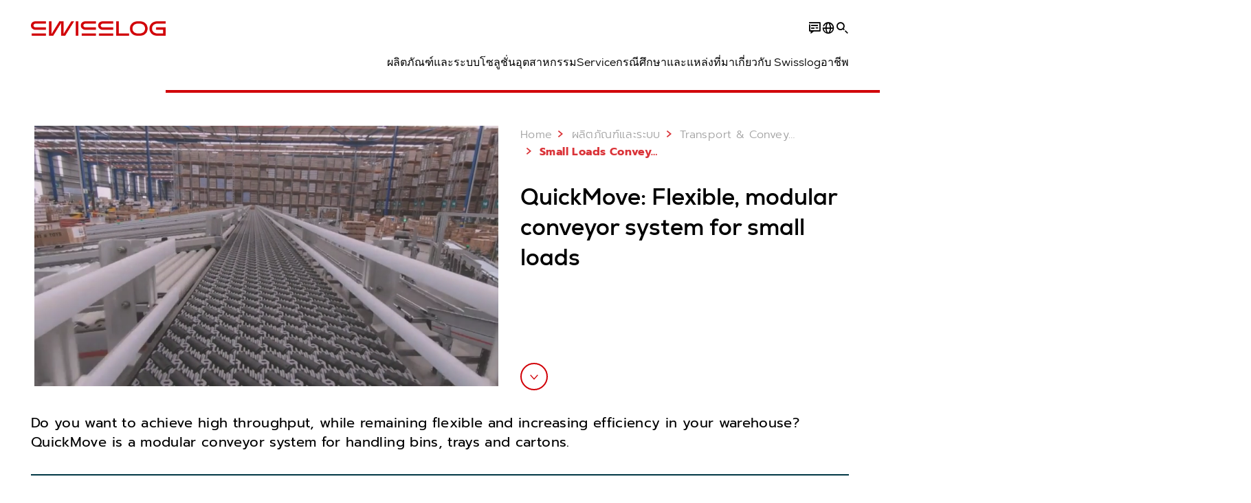

--- FILE ---
content_type: text/html; charset=utf-8
request_url: https://www.swisslog.com/th-th/products-systems-solutions/transport/quickmove-conveyor-system-for-small-loads
body_size: 18519
content:
<!DOCTYPE html>
<!--[if lte IE 9]><html class="ie" lang="th-TH"><![endif]-->
<!--[if (!IE)|(IEMobile)]><!--><html class="no-ie" lang="th-TH" ><!--<![endif]-->
<head>
	<title>QuickMove Modular Small Load Conveyor - Swisslog Transport Solutions - Swisslog</title>
	<meta http-equiv="Content-Type" content="text/html; charset=utf-8"/>
    <meta http-equiv="X-UA-Compatible" content="IE=edge"/>
	<meta name="description" content="Quick move is a flexible conveyor system designed to achieve high throughput and a smooth material flow in small loads warehouses. " />
	<meta name="keywords" content="flexible conveyor system, modular conveyor systems, modular conveyor" />
	<meta name="robots" content="index, follow" />
	<link rel="preload" as="image" fetchpriority="high" href="/-/media/swisslog/images/logistics-warehouse-distribution-automation/products-and-systems/transport/quickmove/quickmove.jpg?rev=9c2cc2b9e0384c589d7e661ec9fad91d&amp;w=1900&amp;hash=F61E485505B7237D00CE694B08679F9B" imagesrcset="/-/media/swisslog/images/logistics-warehouse-distribution-automation/products-and-systems/transport/quickmove/quickmove.jpg?rev=9c2cc2b9e0384c589d7e661ec9fad91d&amp;w=767&amp;hash=A75B0A749033FEBD4A574EC6D8CB6CDC 767w, /-/media/swisslog/images/logistics-warehouse-distribution-automation/products-and-systems/transport/quickmove/quickmove.jpg?rev=9c2cc2b9e0384c589d7e661ec9fad91d&amp;w=1400&amp;hash=DB6CDA9F5A2FD6516677ED5AB3C914CE 1400w, /-/media/swisslog/images/logistics-warehouse-distribution-automation/products-and-systems/transport/quickmove/quickmove.jpg?rev=9c2cc2b9e0384c589d7e661ec9fad91d&amp;w=1900&amp;hash=F61E485505B7237D00CE694B08679F9B 1900w" imagesizes="(min-width: 1px) 100vw">
	<link rel="canonical" href="https://www.swisslog.com/th-th/%e0%b9%82%e0%b8%8b%e0%b8%a5%e0%b8%b9%e0%b8%8a%e0%b8%b1%e0%b9%88%e0%b8%99%e0%b8%a3%e0%b8%b0%e0%b8%9a%e0%b8%9a%e0%b8%9c%e0%b8%a5%e0%b8%b4%e0%b8%95%e0%b8%a0%e0%b8%b1%e0%b8%93%e0%b8%91%e0%b9%8c/transport/quickmove-conveyor-system-for-small-loads" />
	<link rel="alternate" hreflang="x-default" href="https://www.swisslog.com/en-gb/products-systems-solutions/transport-conveyor-systems/quickmove-conveyor-system-for-small-loads" />
	<link rel="alternate" hreflang="de" href="https://www.swisslog.com/de-de/produkte-systeme-l%c3%b6sungen/transportsystem-f%c3%b6rdersystem-f%c3%b6rdertechnik/quickmove-conveyor-system-for-small-loads" />
	<link rel="alternate" hreflang="en" href="https://www.swisslog.com/en-us/products-systems-solutions/transport/quickmove-conveyor-system-for-small-loads" />
	<link rel="alternate" hreflang="es" href="https://www.swisslog.com/es-es/productos-sistemas-soluciones/sistemas-de-transporte-en-almacenes/quickmove" />
	<link rel="alternate" hreflang="fr" href="https://www.swisslog.com/fr-fr/solutions-de-syst%c3%a8mes-de-produits/transport/quickmove" />
	<link rel="alternate" hreflang="zh" href="https://www.swisslog.com/zh-cn/products-systems-solutions/transport-conveyor-systems/quickmove" />
	<link rel="alternate" hreflang="da-DK" href="https://www.swisslog.com/da-dk/products-systems-solutions/transport/quickmove-conveyor-system-for-small-loads" />
	<link rel="alternate" hreflang="nl-NL" href="https://www.swisslog.com/nl-nl/products-systems-solutions/transport-conveyor-systems/quickmove" />
	<link rel="alternate" hreflang="en-AU" href="https://www.swisslog.com/en-au/products-systems-solutions/transport-conveyor-systems/quickmove-conveyor-system-for-small-loads" />
	<link rel="alternate" hreflang="en-MY" href="https://www.swisslog.com/en-my/products-systems-solutions/transport-conveyor-systems/quickmove-conveyor-system-for-small-loads" />
	<link rel="alternate" hreflang="en-GB" href="https://www.swisslog.com/en-gb/products-systems-solutions/transport-conveyor-systems/quickmove-conveyor-system-for-small-loads" />
	<link rel="alternate" hreflang="en-US" href="https://www.swisslog.com/en-us/products-systems-solutions/transport/quickmove-conveyor-system-for-small-loads" />
	<link rel="alternate" hreflang="fi-FI" href="https://www.swisslog.com/fi-fi/products-systems-solutions/transport/quickmove-conveyor-system-for-small-loads" />
	<link rel="alternate" hreflang="fr-FR" href="https://www.swisslog.com/fr-fr/solutions-de-syst%c3%a8mes-de-produits/transport/quickmove" />
	<link rel="alternate" hreflang="de-DE" href="https://www.swisslog.com/de-de/produkte-systeme-l%c3%b6sungen/transportsystem-f%c3%b6rdersystem-f%c3%b6rdertechnik/quickmove-conveyor-system-for-small-loads" />
	<link rel="alternate" hreflang="it-IT" href="https://www.swisslog.com/it-it/prodotti-sistemi-soluzioni/transport-conveyor-systems/quickmove" />
	<link rel="alternate" hreflang="zh-CN" href="https://www.swisslog.com/zh-cn/products-systems-solutions/transport-conveyor-systems/quickmove" />
	<link rel="alternate" hreflang="nb-NO" href="https://www.swisslog.com/nb-no/produktsysteml%c3%b8sninger/transport/quickmove-conveyor-system-for-small-loads" />
	<link rel="alternate" hreflang="es-ES" href="https://www.swisslog.com/es-es/productos-sistemas-soluciones/sistemas-de-transporte-en-almacenes/quickmove" />
	<link rel="alternate" hreflang="sv-SE" href="https://www.swisslog.com/sv-se/products-systems-solutions/transport/quickmove-conveyor-system-for-small-loads" />
	<link rel="alternate" hreflang="th-TH" href="https://www.swisslog.com/th-th/%e0%b9%82%e0%b8%8b%e0%b8%a5%e0%b8%b9%e0%b8%8a%e0%b8%b1%e0%b9%88%e0%b8%99%e0%b8%a3%e0%b8%b0%e0%b8%9a%e0%b8%9a%e0%b8%9c%e0%b8%a5%e0%b8%b4%e0%b8%95%e0%b8%a0%e0%b8%b1%e0%b8%93%e0%b8%91%e0%b9%8c/transport/quickmove-conveyor-system-for-small-loads" />
	<link rel="alternate" hreflang="ar-AE" href="https://www.swisslog.com/ar-ae/products-systems-solutions/transport-conveyor-systems/quickmove-conveyor-system-for-small-loads" />
	
	<link rel="preload" href="/assets/fonts/swisslog/NexaforSwisslog-Regular.woff2" as="font" type="font/woff2" crossorigin />
	<link rel="preload" href="/assets/fonts/swisslog/NexaforSwisslog-Bold.woff2" as="font" type="font/woff2" crossorigin />
	<link rel="preload" href="/assets/fonts/swisslog/NexaforSwisslog-Light.woff2" as="font" type="font/woff2" crossorigin />
	
    <meta name="viewport" id="viewport-meta" content="width=device-width, initial-scale=1.0"/>
    <meta name="content-language" content="th-TH" />
	<meta name="language" content="th-TH"/>
    <!-- facebook -->
    
    
    <!-- OpenGraph -->
    <meta property="og:url" content="https://www.swisslog.com/th-th/%e0%b9%82%e0%b8%8b%e0%b8%a5%e0%b8%b9%e0%b8%8a%e0%b8%b1%e0%b9%88%e0%b8%99%e0%b8%a3%e0%b8%b0%e0%b8%9a%e0%b8%9a%e0%b8%9c%e0%b8%a5%e0%b8%b4%e0%b8%95%e0%b8%a0%e0%b8%b1%e0%b8%93%e0%b8%91%e0%b9%8c/transport/quickmove-conveyor-system-for-small-loads"/>
    <meta property="og:site_name" content="Swisslog"/>
	<meta property="og:title" content="QuickMove Modular Small Load Conveyor - Swisslog Transport Solutions - Swisslog"/>
	<meta property="og:image" content="https://www.swisslog.com/-/media/swisslog/images/logistics-warehouse-distribution-automation/products-and-systems/transport/quickmove/quickmove.jpg?rev=9c2cc2b9e0384c589d7e661ec9fad91d&amp;w=1900&amp;hash=F61E485505B7237D00CE694B08679F9B"/>
    <meta property="og:description" content="Quick move is a flexible conveyor system designed to achieve high throughput and a smooth material flow in small loads warehouses. "/>
	<meta property="og:type" content="WebPage"/>
	

	
	
	<link rel="icon" href="/-/media/swisslog/images/system/swisslog-signet-favicon.png?rev=-1&amp;hash=72583EF74F4FF20DE05BBEB78E2BC19B">
	<link rel="shortcut icon" href="/-/media/swisslog/images/system/swisslog-signet-favicon.png?rev=-1&amp;hash=72583EF74F4FF20DE05BBEB78E2BC19B">
	<link rel="apple-touch-icon-precomposed" href="/-/media/swisslog/images/system/swisslog-signet.svg?rev=72d49fc137254ead98b9e3deadd4f341&amp;hash=825E814061396B5535000E3FC945CF28"/>
	<link rel="apple-touch-icon" href="/-/media/swisslog/images/system/swisslog-signet.svg?rev=72d49fc137254ead98b9e3deadd4f341&amp;hash=825E814061396B5535000E3FC945CF28"/>
	<meta name="msapplication-TileColor" content="#FFFFFF">
	<meta name="msapplication-TileImage" content="/-/media/swisslog/images/system/swisslog-signet.svg?rev=72d49fc137254ead98b9e3deadd4f341&amp;hash=825E814061396B5535000E3FC945CF28">
	<meta name="msapplication-config" content="/th-th/browserconfig">
	<link rel="manifest" href="/th-th/manifest">
	<meta name="theme-color" content="#D10007">
	
	<style>
		:lang(th-TH){ font-family:Prompt, Freesia UPC Regular, Tahoma, Arial Unicode MS, Sans-Serif }
		
	</style>
	<link rel="stylesheet" href="/frontend/dist/app_swisslog.css?v=5.19.1" type="text/css" />
	<link rel="stylesheet" href="/assets/fonts/Prompt/prompt-style.css" type="text/css" />
	
    <!-- Google Site Verification -->
<meta name="google-site-verification" content="eqDP84ikUtn04eG8RyydTpSeDAw4UoNFH8f8ARWzNaI" />
<meta name="google-site-verification" content="0tl9f1AnuK3gsCqlOH0m1QyNdAnK-bIbcCLbjQq0E58" />
<!-- End Google Site Verification -->
<!-- Google Tag Manager -->
<script type="text/plain" data-cookiecategory="marketing">
if ( document.querySelector('html').getAttribute("lang") != "zh-CN" && document.querySelector('html').getAttribute("lang") != "en-CN" )
{
(function(w,d,s,l,i){w[l]=w[l]||[];w[l].push({'gtm.start':
new Date().getTime(),event:'gtm.js'});var f=d.getElementsByTagName(s)[0],
j=d.createElement(s),dl=l!='dataLayer'?'&l='+l:'';j.async=true;j.src=
'https://www.googletagmanager.com/gtm.js?id='+i+dl;f.parentNode.insertBefore(j,f);
})(window,document,'script','dataLayer','GTM-TGN48PN');
}
</script>
<!-- End Google Tag Manager -->
	<script>
		var cookieGdpr = {
			cookieNotice: "ไม่สามารถใช้เนื้อหานี้ได้เนื่องมาจากการตั้งค่าคุ้กกี้ของคุณ",
			consentBtnLabel: "อนุญาตใช้คุกกี้"
		};
	</script>
	<script>
	 window.dataLayer = window.dataLayer || [];
	 window.dataLayer.push({
	  'event': 'cms-url',
	  'language': 'th-th',
	  'path': '/swisslog/home/products systems solutions/transport conveyor systems/quickmove',
	  'id': '61423B10F7324657B5CC02D318C0BCDA'
	 });
	</script>
	<script type="application/ld+json">
	[{"@context":"https://schema.org","@type":"Organization","name":"Swisslog","url":"/th-th","logo":"https://www.swisslog.com/-/media/swisslog/images/system/swisslog-logo-small.png?rev=4d84689c69ff4a6399789ef4519b0c6c&w=1400&hash=6C9EC8AFC6013E9396ACBEDE17DA99A1","description":"We shape the future of intralogistics by introducing a new era of robotic, data-driven and flexible automated solutions that create exceptional value for you.","address":{"@type":"PostalAddress","streetAddress":"Soi LatKrabang 1, Onnut- Latkrabang Road","addressLocality":"10520 Bangkok","addressCountry":"Thailand"},"contactPoint":{"@type":"ContactPoint","telephone":""},"sameAs":["https://www.linkedin.com/company/swisslog","https://www.instagram.com/swisslog.logistics.automation/","https://www.youtube.com/c/SwisslogLogisticsAutomation/?sub_confirmation=1  ","/th-th/%e0%b8%81%e0%b8%a3%e0%b8%93%e0%b8%b5%e0%b8%a8%e0%b8%b6%e0%b8%81%e0%b8%a9%e0%b8%b2%e0%b9%81%e0%b8%a5%e0%b8%b0%e0%b9%81%e0%b8%ab%e0%b8%a5%e0%b9%88%e0%b8%87%e0%b8%97%e0%b8%b5%e0%b9%88%e0%b8%a1%e0%b8%b2/blog","https://www.facebook.com/swisslog.logistics.automation"],"telephone":"+66(0)2 115 9986"},{"@context":"https://schema.org","@type":"WebPage","name":"QuickMove Modular Small Load Conveyor - Swisslog Transport Solutions - Swisslog","url":"https://www.swisslog.com/th-th/%e0%b9%82%e0%b8%8b%e0%b8%a5%e0%b8%b9%e0%b8%8a%e0%b8%b1%e0%b9%88%e0%b8%99%e0%b8%a3%e0%b8%b0%e0%b8%9a%e0%b8%9a%e0%b8%9c%e0%b8%a5%e0%b8%b4%e0%b8%95%e0%b8%a0%e0%b8%b1%e0%b8%93%e0%b8%91%e0%b9%8c/transport/quickmove-conveyor-system-for-small-loads","headline":"QuickMove: Flexible, modular conveyor system for small loads","description":"Quick move is a flexible conveyor system designed to achieve high throughput and a smooth material flow in small loads warehouses. ","potentialAction":{"@type":"SearchAction","target":"https://www.swisslog.com/th-th/search-results-page?q={search_term_string}","query-input":"required name=search_term_string"}},{"@context":"https://schema.org","@type":"BreadcrumbList","itemListElement":[{"@type":"ListItem","position":1,"item":{"@id":"/th-th","name":"Home"}},{"@type":"ListItem","position":2,"item":{"@id":"/th-th/%e0%b9%82%e0%b8%8b%e0%b8%a5%e0%b8%b9%e0%b8%8a%e0%b8%b1%e0%b9%88%e0%b8%99%e0%b8%a3%e0%b8%b0%e0%b8%9a%e0%b8%9a%e0%b8%9c%e0%b8%a5%e0%b8%b4%e0%b8%95%e0%b8%a0%e0%b8%b1%e0%b8%93%e0%b8%91%e0%b9%8c","name":"ผลิตภัณฑ์และระบบ"}},{"@type":"ListItem","position":3,"item":{"@id":"/th-th/%e0%b9%82%e0%b8%8b%e0%b8%a5%e0%b8%b9%e0%b8%8a%e0%b8%b1%e0%b9%88%e0%b8%99%e0%b8%a3%e0%b8%b0%e0%b8%9a%e0%b8%9a%e0%b8%9c%e0%b8%a5%e0%b8%b4%e0%b8%95%e0%b8%a0%e0%b8%b1%e0%b8%93%e0%b8%91%e0%b9%8c/transport","name":"Transport & Conveyors"}},{"@type":"ListItem","position":4,"item":{"@id":"/th-th/%e0%b9%82%e0%b8%8b%e0%b8%a5%e0%b8%b9%e0%b8%8a%e0%b8%b1%e0%b9%88%e0%b8%99%e0%b8%a3%e0%b8%b0%e0%b8%9a%e0%b8%9a%e0%b8%9c%e0%b8%a5%e0%b8%b4%e0%b8%95%e0%b8%a0%e0%b8%b1%e0%b8%93%e0%b8%91%e0%b9%8c/transport/quickmove-conveyor-system-for-small-loads","name":"Small Loads Conveyor QuickMove"}}]},{"@context":"https://schema.org","@type":"Article","mainEntityOfPage":null,"headline":"QuickMove: Flexible, modular conveyor system for small loads","image":["https://www.swisslog.com/-/media/swisslog/images/logistics-warehouse-distribution-automation/products-and-systems/transport/quickmove/quickmove.jpg?rev=9c2cc2b9e0384c589d7e661ec9fad91d&w=1900&hash=F61E485505B7237D00CE694B08679F9B"],"datePublished":"2017-08-12T09:35:44Z","dateModified":"2025-07-14T10:37:27Z","isPartOf":null}]
	</script>

	
	
<link rel="stylesheet" href="/dist/cookieconsent.swisslog.css" fetchpriority="high" />

<script defer src="/assets/cookieconsent/cookieconsent.js" fetchpriority="high"></script>

<script>
    document.documentElement.classList.add('cc-kuka');	// Do not remove!
    document.documentElement.classList.add('cc-swisslog');	// cc-kuka, cc-swisslog, cc-healthcare, cc-translogic

    window.addEventListener('load', function () {
    	const cc = initCookieConsent();
    	const options = {
    		autoclear_cookies: true,
    		// autorun: true,                          					// default: true
			cookie_domain: '', 					    // Enter base domain
    		// cookie_expiration: 182,                 					// default: 182 (days)
			cookie_name: 'gdpr_settings_sl',               				// default: 'gdpr_settings'
    		// cookie_necessary_only_expiration: 182   					// default: disabled
    		// cookie_path: '/',                       					// default: root
    		// cookie_same_site: 'Lax',                					// default: 'Lax'
    		current_lang: 'th-TH',								// Required, adapt to fit your needs
    		// hide_from_bots: true,                   					// default: true
    		languages: {},							   					// Required, do not remove
    		page_scripts: true,											// Required, do not remove

    		// How consent and settings modals are displayed:
    		gui_options: {
    			consent_modal: {
    				layout: 'cloud',               		// box / cloud / bar
    				position: 'bottom center',     		// left / right / center + top / middle / bottom
    				transition: 'zoom'           		// slide / zoom
    			},
    			settings_modal: {
    				layout: 'box',                 		// bar / box
    				// position: 'left',              	// left / right
    				transition: 'zoom'             		// slide / zoom
    			}
    		},

			// Dispatch events when user interacts with the consent modal:
			onAccept: (cookie) => {
				const acceptEvent = new CustomEvent('cookieConsentAccept', { detail: { cookie, cc: window.cc } });
				document.dispatchEvent(acceptEvent);
			},
			onChange: (cookie, changed_categories) => {
				const changeEvent = new CustomEvent('cookieConsentChange', { detail: { cookie, changed_categories, cc: window.cc } });
				document.dispatchEvent(changeEvent);
			},
    	};

    	fetch(`/api/cxxkxxcxnsxnt/swisslog?sc_lang=${options.current_lang}`)
    		.then(response => response.json())
    		.then(data => {
    			options.languages[options.current_lang] = data;
    			cc.run(options);
                window.cc = cc; // Make cc available after it has executed.
    		})
    		.catch(error => {
    			console.error('Error in fetching Cookie Consent config:', error);
    		});
    });
</script>

	

</head>


<body id="layout-swisslog" class="mod mod-layout   " data-connectors="responsive, toggle">
	

	

	
	
	<header class="o-header js-header">
	<nav class="mod mod-nav m-flyout hidden-print" data-connectors="responsive, toggle">
	
	<div class="m-flyout__wrapper">
		<div class="container mod-nav__overlay js-overlay">
			<div class="icon-close-32 js-hide-menu" data-target="nav"></div>
			<div class="m-flyout__main-col js-main-col col-12 col-md-6 col-lg-3">
				
				<ul class="m-flyout__list h-styled-scrollbar h-styled-scrollbar--color-cta h-styled-scrollbar--thin js-list js-styled-scrollbar">
					
					<li class="m-flyout__item js-first-level js-nav-item" data-menu-id="">
						<a href="/th-th" class="d-flex d-sm-flex align-items-center justify-content-between hidden-md hidden-lg d-lg-none">
							Home
							
						</a>
						
					</li>
					
					<li class="m-flyout__item js-first-level js-nav-item js-is-parent js-is-active" data-menu-id="78767B4F16664BD097285666D136374A">
						<a href="#" class="d-flex d-sm-flex align-items-center justify-content-between hidden-md hidden-lg d-lg-none">
							ผลิตภัณฑ์และระบบ
							<span class="icon-arrow-right-24 ps-2"></span>
						</a>
						
						<section class="mod-nav__intro m-flyout__item hidden-xs hidden-sm">
							
							<figure>
								<picture class="h-ratio h-ratio16-9">
									<img data-src="/-/media/swisslog/images/logistics-warehouse-distribution-automation/what-we-do/3d-logistics-center.jpg?rev=b3c8c4a59340413d9c9c9a67611cd4b7&w=767&hash=39988C0B13219961E2DC73E1EBB5A6FF" />
								</picture>
							</figure>
							
							<h4 class="mt-sm-4">ผลิตภัณฑ์และระบบสำหรับโลจิสติกส์อัตโนมัติ</h4>
							<p class="p2 mt-sm-3 mb-sm-0">ค้นพบเทคโนโลยีที่หลากหลายที่จะเพิ่มประสิทธิภาพการจัดการวัสดุอัตโนมัติของคุณในขณะที่ลดต้นทุนการผลิต</p>
							<a href="/th-th/%e0%b9%82%e0%b8%8b%e0%b8%a5%e0%b8%b9%e0%b8%8a%e0%b8%b1%e0%b9%88%e0%b8%99%e0%b8%a3%e0%b8%b0%e0%b8%9a%e0%b8%9a%e0%b8%9c%e0%b8%a5%e0%b8%b4%e0%b8%95%e0%b8%a0%e0%b8%b1%e0%b8%93%e0%b8%91%e0%b9%8c">
								<span class="a-btn a-btn--primary a-btn--color-cta">
									อ่านเพิ่มเติม
								</span>
							</a>
						</section>
						
						<div class="m-flyout__column">
							
							<ul class="m-flyout__list h-styled-scrollbar h-styled-scrollbar--color-cta h-styled-scrollbar--thin js-list js-styled-scrollbar">
								<li class="mod-nav__back-link js-back-link pt-lg-0">
									<a href="#" class="mod-nav__back-btn d-flex align-items-center hidden-sm">
										<span class="icon-arrow-left-24 pe-2"></span>
										ผลิตภัณฑ์และระบบ
									</a>
								</li>
								<li class="m-flyout__item js-is-active-title">
									<a href="/th-th/%e0%b9%82%e0%b8%8b%e0%b8%a5%e0%b8%b9%e0%b8%8a%e0%b8%b1%e0%b9%88%e0%b8%99%e0%b8%a3%e0%b8%b0%e0%b8%9a%e0%b8%9a%e0%b8%9c%e0%b8%a5%e0%b8%b4%e0%b8%95%e0%b8%a0%e0%b8%b1%e0%b8%93%e0%b8%91%e0%b9%8c">ภาพรวมผลิตภัณฑ์และระบบ</a>
								</li>
								
<li class="m-flyout__item js-nav-item js-is-parent">
	
	<a class="d-flex align-items-center justify-content-between " href="#">
		การดึงข้อมูลอัตโนมัติด้วย ASRS
		<span class="icon-arrow-right-24 ps-2"></span>
	</a>
	
	<div class="m-flyout__column">
		<ul class="m-flyout__list h-styled-scrollbar h-styled-scrollbar--color-cta h-styled-scrollbar--thin js-list js-styled-scrollbar">
			<li class="mod-nav__back-link js-back-link pt-lg-0">
				<a href="#" class="mod-nav__back-btn d-flex align-items-center hidden-sm">
					<span class="icon-arrow-left-24 pe-2"></span>
					การดึงข้อมูลอัตโนมัติด้วย ASRS
				</a>
			</li>
			<li class="m-flyout__item">
				<a href="/th-th/%e0%b9%82%e0%b8%8b%e0%b8%a5%e0%b8%b9%e0%b8%8a%e0%b8%b1%e0%b9%88%e0%b8%99%e0%b8%a3%e0%b8%b0%e0%b8%9a%e0%b8%9a%e0%b8%9c%e0%b8%a5%e0%b8%b4%e0%b8%95%e0%b8%a0%e0%b8%b1%e0%b8%93%e0%b8%91%e0%b9%8c/asrs-automated-storage-,-a-,-retrieval-systems">การดึงข้อมูลอัตโนมัติด้วย ASRS</a>
			</li>
			
			<template class="sublist-template">
				
<li class="m-flyout__item js-nav-item js-is-parent">
	
	<a class="d-flex align-items-center justify-content-between " href="#">
		For Small Loads
		<span class="icon-arrow-right-24 ps-2"></span>
	</a>
	
	<div class="m-flyout__column">
		<ul class="m-flyout__list h-styled-scrollbar h-styled-scrollbar--color-cta h-styled-scrollbar--thin js-list js-styled-scrollbar">
			<li class="mod-nav__back-link js-back-link pt-lg-0">
				<a href="#" class="mod-nav__back-btn d-flex align-items-center hidden-sm">
					<span class="icon-arrow-left-24 pe-2"></span>
					For Small Loads
				</a>
			</li>
			<li class="m-flyout__item">
				<a href="/th-th/%e0%b9%82%e0%b8%8b%e0%b8%a5%e0%b8%b9%e0%b8%8a%e0%b8%b1%e0%b9%88%e0%b8%99%e0%b8%a3%e0%b8%b0%e0%b8%9a%e0%b8%9a%e0%b8%9c%e0%b8%a5%e0%b8%b4%e0%b8%95%e0%b8%a0%e0%b8%b1%e0%b8%93%e0%b8%91%e0%b9%8c/asrs-automated-storage-,-a-,-retrieval-systems/boxes-cartons-small-parts-items">Mini Load Storage Systems</a>
			</li>
			
			<template class="sublist-template">
				
<li class="m-flyout__item js-nav-item">
	
	<a href="/th-th/%e0%b9%82%e0%b8%8b%e0%b8%a5%e0%b8%b9%e0%b8%8a%e0%b8%b1%e0%b9%88%e0%b8%99%e0%b8%a3%e0%b8%b0%e0%b8%9a%e0%b8%9a%e0%b8%9c%e0%b8%a5%e0%b8%b4%e0%b8%95%e0%b8%a0%e0%b8%b1%e0%b8%93%e0%b8%91%e0%b9%8c/asrs-automated-storage-,-a-,-retrieval-systems/boxes-cartons-small-parts-items/tornado-miniload-crane">Mini Load Crane Tornado</a>
	
</li>

<li class="m-flyout__item js-nav-item">
	
	<a href="/th-th/%e0%b9%82%e0%b8%8b%e0%b8%a5%e0%b8%b9%e0%b8%8a%e0%b8%b1%e0%b9%88%e0%b8%99%e0%b8%a3%e0%b8%b0%e0%b8%9a%e0%b8%9a%e0%b8%9c%e0%b8%a5%e0%b8%b4%e0%b8%95%e0%b8%a0%e0%b8%b1%e0%b8%93%e0%b8%91%e0%b9%8c/asrs-automated-storage-,-a-,-retrieval-systems/boxes-cartons-small-parts-items/cyclonecarrier-shuttle-system-logistics">Light Goods Shuttle CycloneCarrier</a>
	
</li>

<li class="m-flyout__item js-nav-item">
	
	<a href="/th-th/%e0%b9%82%e0%b8%8b%e0%b8%a5%e0%b8%b9%e0%b8%8a%e0%b8%b1%e0%b9%88%e0%b8%99%e0%b8%a3%e0%b8%b0%e0%b8%9a%e0%b8%9a%e0%b8%9c%e0%b8%a5%e0%b8%b4%e0%b8%95%e0%b8%a0%e0%b8%b1%e0%b8%93%e0%b8%91%e0%b9%8c/asrs-automated-storage-,-a-,-retrieval-systems/boxes-cartons-small-parts-items/carrypick-storage-and-picking-system">Mobile Robot based CarryPick</a>
	
</li>

<li class="m-flyout__item js-nav-item">
	
	<a href="/th-th/%e0%b9%82%e0%b8%8b%e0%b8%a5%e0%b8%b9%e0%b8%8a%e0%b8%b1%e0%b9%88%e0%b8%99%e0%b8%a3%e0%b8%b0%e0%b8%9a%e0%b8%9a%e0%b8%9c%e0%b8%a5%e0%b8%b4%e0%b8%95%e0%b8%a0%e0%b8%b1%e0%b8%93%e0%b8%91%e0%b9%8c/asrs-automated-storage-,-a-,-retrieval-systems/autostore">AutoStore</a>
	
</li>


			</template>
			
			<div class="h-styled-scrollbar__track">
	<div class="h-styled-scrollbar__thumb"></div>
</div>

		</ul>
	</div>
</li>

<li class="m-flyout__item js-nav-item js-is-parent">
	
	<a class="d-flex align-items-center justify-content-between " href="#">
		สำหรับพาเลทและโหลดหนัก
		<span class="icon-arrow-right-24 ps-2"></span>
	</a>
	
	<div class="m-flyout__column">
		<ul class="m-flyout__list h-styled-scrollbar h-styled-scrollbar--color-cta h-styled-scrollbar--thin js-list js-styled-scrollbar">
			<li class="mod-nav__back-link js-back-link pt-lg-0">
				<a href="#" class="mod-nav__back-btn d-flex align-items-center hidden-sm">
					<span class="icon-arrow-left-24 pe-2"></span>
					สำหรับพาเลทและโหลดหนัก
				</a>
			</li>
			<li class="m-flyout__item">
				<a href="/th-th/%e0%b9%82%e0%b8%8b%e0%b8%a5%e0%b8%b9%e0%b8%8a%e0%b8%b1%e0%b9%88%e0%b8%99%e0%b8%a3%e0%b8%b0%e0%b8%9a%e0%b8%9a%e0%b8%9c%e0%b8%a5%e0%b8%b4%e0%b8%95%e0%b8%a0%e0%b8%b1%e0%b8%93%e0%b8%91%e0%b9%8c/asrs-automated-storage-,-a-,-retrieval-systems/%e0%b8%9e%e0%b8%b2%e0%b9%80%e0%b8%a5%e0%b8%97%e0%b9%81%e0%b8%a5%e0%b8%b0%e0%b8%82%e0%b8%ad%e0%b8%87%e0%b8%ab%e0%b8%99%e0%b8%b1%e0%b8%81">สำหรับพาเลทและโหลดหนัก</a>
			</li>
			
			<template class="sublist-template">
				
<li class="m-flyout__item js-nav-item">
	
	<a href="/th-th/%e0%b9%82%e0%b8%8b%e0%b8%a5%e0%b8%b9%e0%b8%8a%e0%b8%b1%e0%b9%88%e0%b8%99%e0%b8%a3%e0%b8%b0%e0%b8%9a%e0%b8%9a%e0%b8%9c%e0%b8%a5%e0%b8%b4%e0%b8%95%e0%b8%a0%e0%b8%b1%e0%b8%93%e0%b8%91%e0%b9%8c/asrs-automated-storage-,-a-,-retrieval-systems/%e0%b8%9e%e0%b8%b2%e0%b9%80%e0%b8%a5%e0%b8%97%e0%b9%81%e0%b8%a5%e0%b8%b0%e0%b8%82%e0%b8%ad%e0%b8%87%e0%b8%ab%e0%b8%99%e0%b8%b1%e0%b8%81/powerstore">PowerStore</a>
	
</li>

<li class="m-flyout__item js-nav-item">
	
	<a href="/th-th/%e0%b9%82%e0%b8%8b%e0%b8%a5%e0%b8%b9%e0%b8%8a%e0%b8%b1%e0%b9%88%e0%b8%99%e0%b8%a3%e0%b8%b0%e0%b8%9a%e0%b8%9a%e0%b8%9c%e0%b8%a5%e0%b8%b4%e0%b8%95%e0%b8%a0%e0%b8%b1%e0%b8%93%e0%b8%91%e0%b9%8c/asrs-automated-storage-,-a-,-retrieval-systems/%e0%b8%9e%e0%b8%b2%e0%b9%80%e0%b8%a5%e0%b8%97%e0%b9%81%e0%b8%a5%e0%b8%b0%e0%b8%82%e0%b8%ad%e0%b8%87%e0%b8%ab%e0%b8%99%e0%b8%b1%e0%b8%81/vectura-pallet-stacker-crane-%e0%b8%84%e0%b8%a5%e0%b8%b1%e0%b8%87%e0%b8%aa%e0%b8%b4%e0%b8%99%e0%b8%84%e0%b9%89%e0%b8%b2%e0%b8%ad%e0%b9%88%e0%b8%b2%e0%b8%a7%e0%b8%aa%e0%b8%b9%e0%b8%87">Vectura Pallet Stacker Crane คลังสินค้าอ่าวสูง</a>
	
</li>


			</template>
			
			<div class="h-styled-scrollbar__track">
	<div class="h-styled-scrollbar__thumb"></div>
</div>

		</ul>
	</div>
</li>

<li class="m-flyout__item js-nav-item">
	
	<a href="/th-th/%e0%b9%82%e0%b8%8b%e0%b8%a5%e0%b8%b9%e0%b8%8a%e0%b8%b1%e0%b9%88%e0%b8%99%e0%b8%a3%e0%b8%b0%e0%b8%9a%e0%b8%9a%e0%b8%9c%e0%b8%a5%e0%b8%b4%e0%b8%95%e0%b8%a0%e0%b8%b1%e0%b8%93%e0%b8%91%e0%b9%8c/asrs-automated-storage-,-a-,-retrieval-systems/autostore">AutoStore แบบลูกบาศก์</a>
	
</li>

<li class="m-flyout__item js-nav-item">
	
	<a href="/th-th/%e0%b9%82%e0%b8%8b%e0%b8%a5%e0%b8%b9%e0%b8%8a%e0%b8%b1%e0%b9%88%e0%b8%99%e0%b8%a3%e0%b8%b0%e0%b8%9a%e0%b8%9a%e0%b8%9c%e0%b8%a5%e0%b8%b4%e0%b8%95%e0%b8%a0%e0%b8%b1%e0%b8%93%e0%b8%91%e0%b9%8c/asrs-automated-storage-,-a-,-retrieval-systems/automated-high-bay-warehouse">Automated High Bay Warehouse Pallets</a>
	
</li>

<li class="m-flyout__item js-nav-item">
	
	<a href="/th-th/%e0%b9%82%e0%b8%8b%e0%b8%a5%e0%b8%b9%e0%b8%8a%e0%b8%b1%e0%b9%88%e0%b8%99%e0%b8%a3%e0%b8%b0%e0%b8%9a%e0%b8%9a%e0%b8%9c%e0%b8%a5%e0%b8%b4%e0%b8%95%e0%b8%a0%e0%b8%b1%e0%b8%93%e0%b8%91%e0%b9%8c/asrs-automated-storage-,-a-,-retrieval-systems/storage-shuttle-system">Shuttle Storage Solutions</a>
	
</li>


			</template>
			
			<div class="h-styled-scrollbar__track">
	<div class="h-styled-scrollbar__thumb"></div>
</div>

		</ul>
	</div>
</li>

<li class="m-flyout__item js-nav-item js-is-parent js-is-active">
	
	<a class="d-flex align-items-center justify-content-between is-active" href="#">
		Transport &amp; Conveyors
		<span class="icon-arrow-right-24 ps-2"></span>
	</a>
	
	<div class="m-flyout__column">
		<ul class="m-flyout__list h-styled-scrollbar h-styled-scrollbar--color-cta h-styled-scrollbar--thin js-list js-styled-scrollbar">
			<li class="mod-nav__back-link js-back-link pt-lg-0">
				<a href="#" class="mod-nav__back-btn d-flex align-items-center hidden-sm">
					<span class="icon-arrow-left-24 pe-2"></span>
					Transport &amp; Conveyors
				</a>
			</li>
			<li class="m-flyout__item js-is-active-title">
				<a href="/th-th/%e0%b9%82%e0%b8%8b%e0%b8%a5%e0%b8%b9%e0%b8%8a%e0%b8%b1%e0%b9%88%e0%b8%99%e0%b8%a3%e0%b8%b0%e0%b8%9a%e0%b8%9a%e0%b8%9c%e0%b8%a5%e0%b8%b4%e0%b8%95%e0%b8%a0%e0%b8%b1%e0%b8%93%e0%b8%91%e0%b9%8c/transport">Overview Transport &amp; Conveyors</a>
			</li>
			
			
<li class="m-flyout__item js-nav-item">
	
	<a href="/th-th/%e0%b9%82%e0%b8%8b%e0%b8%a5%e0%b8%b9%e0%b8%8a%e0%b8%b1%e0%b9%88%e0%b8%99%e0%b8%a3%e0%b8%b0%e0%b8%9a%e0%b8%9a%e0%b8%9c%e0%b8%a5%e0%b8%b4%e0%b8%95%e0%b8%a0%e0%b8%b1%e0%b8%93%e0%b8%91%e0%b9%8c/transport/mobile-robotics">Autonomous mobile robots IntraMove</a>
	
</li>

<li class="m-flyout__item js-nav-item">
	
	<a href="/th-th/%e0%b9%82%e0%b8%8b%e0%b8%a5%e0%b8%b9%e0%b8%8a%e0%b8%b1%e0%b9%88%e0%b8%99%e0%b8%a3%e0%b8%b0%e0%b8%9a%e0%b8%9a%e0%b8%9c%e0%b8%a5%e0%b8%b4%e0%b8%95%e0%b8%a0%e0%b8%b1%e0%b8%93%e0%b8%91%e0%b9%8c/transport/electrified-monorail-transport-system">Electrified MonoRail transport system</a>
	
</li>

<li class="m-flyout__item js-nav-item">
	
	<a href="/th-th/%e0%b9%82%e0%b8%8b%e0%b8%a5%e0%b8%b9%e0%b8%8a%e0%b8%b1%e0%b9%88%e0%b8%99%e0%b8%a3%e0%b8%b0%e0%b8%9a%e0%b8%9a%e0%b8%9c%e0%b8%a5%e0%b8%b4%e0%b8%95%e0%b8%a0%e0%b8%b1%e0%b8%93%e0%b8%91%e0%b9%8c/transport/promove-pallet-conveyor">Pallet Conveyor ProMove</a>
	
</li>

<li class="m-flyout__item js-nav-item js-is-active">
	
	<a href="/th-th/%e0%b9%82%e0%b8%8b%e0%b8%a5%e0%b8%b9%e0%b8%8a%e0%b8%b1%e0%b9%88%e0%b8%99%e0%b8%a3%e0%b8%b0%e0%b8%9a%e0%b8%9a%e0%b8%9c%e0%b8%a5%e0%b8%b4%e0%b8%95%e0%b8%a0%e0%b8%b1%e0%b8%93%e0%b8%91%e0%b9%8c/transport/quickmove-conveyor-system-for-small-loads">Small Loads Conveyor QuickMove</a>
	
</li>


			
			<div class="h-styled-scrollbar__track">
	<div class="h-styled-scrollbar__thumb"></div>
</div>

		</ul>
	</div>
</li>

<li class="m-flyout__item js-nav-item js-is-parent">
	
	<a class="d-flex align-items-center justify-content-between " href="#">
		Picking &amp; Palletizing
		<span class="icon-arrow-right-24 ps-2"></span>
	</a>
	
	<div class="m-flyout__column">
		<ul class="m-flyout__list h-styled-scrollbar h-styled-scrollbar--color-cta h-styled-scrollbar--thin js-list js-styled-scrollbar">
			<li class="mod-nav__back-link js-back-link pt-lg-0">
				<a href="#" class="mod-nav__back-btn d-flex align-items-center hidden-sm">
					<span class="icon-arrow-left-24 pe-2"></span>
					Picking &amp; Palletizing
				</a>
			</li>
			<li class="m-flyout__item">
				<a href="/th-th/%e0%b9%82%e0%b8%8b%e0%b8%a5%e0%b8%b9%e0%b8%8a%e0%b8%b1%e0%b9%88%e0%b8%99%e0%b8%a3%e0%b8%b0%e0%b8%9a%e0%b8%9a%e0%b8%9c%e0%b8%a5%e0%b8%b4%e0%b8%95%e0%b8%a0%e0%b8%b1%e0%b8%93%e0%b8%91%e0%b9%8c/picking-palletizing-order-fulfillment">Overview Picking &amp; Palletizing</a>
			</li>
			
			<template class="sublist-template">
				
<li class="m-flyout__item js-nav-item">
	
	<a href="/th-th/%e0%b9%82%e0%b8%8b%e0%b8%a5%e0%b8%b9%e0%b8%8a%e0%b8%b1%e0%b9%88%e0%b8%99%e0%b8%a3%e0%b8%b0%e0%b8%9a%e0%b8%9a%e0%b8%9c%e0%b8%a5%e0%b8%b4%e0%b8%95%e0%b8%a0%e0%b8%b1%e0%b8%93%e0%b8%91%e0%b9%8c/picking-palletizing-order-fulfillment/person-to-goods-caddypick-case-order-picking">Person to Goods Case Picking: CaddyPick </a>
	
</li>

<li class="m-flyout__item js-nav-item">
	
	<a href="/th-th/%e0%b9%82%e0%b8%8b%e0%b8%a5%e0%b8%b9%e0%b8%8a%e0%b8%b1%e0%b9%88%e0%b8%99%e0%b8%a3%e0%b8%b0%e0%b8%9a%e0%b8%9a%e0%b8%9c%e0%b8%a5%e0%b8%b4%e0%b8%95%e0%b8%a0%e0%b8%b1%e0%b8%93%e0%b8%91%e0%b9%8c/picking-palletizing-order-fulfillment/goods-to-person">Goods to Person Picking Systems</a>
	
</li>

<li class="m-flyout__item js-nav-item js-is-parent">
	
	<a class="d-flex align-items-center justify-content-between " href="#">
		Robot Based
		<span class="icon-arrow-right-24 ps-2"></span>
	</a>
	
	<div class="m-flyout__column">
		<ul class="m-flyout__list h-styled-scrollbar h-styled-scrollbar--color-cta h-styled-scrollbar--thin js-list js-styled-scrollbar">
			<li class="mod-nav__back-link js-back-link pt-lg-0">
				<a href="#" class="mod-nav__back-btn d-flex align-items-center hidden-sm">
					<span class="icon-arrow-left-24 pe-2"></span>
					Robot Based
				</a>
			</li>
			<li class="m-flyout__item">
				<a href="/th-th/%e0%b9%82%e0%b8%8b%e0%b8%a5%e0%b8%b9%e0%b8%8a%e0%b8%b1%e0%b9%88%e0%b8%99%e0%b8%a3%e0%b8%b0%e0%b8%9a%e0%b8%9a%e0%b8%9c%e0%b8%a5%e0%b8%b4%e0%b8%95%e0%b8%a0%e0%b8%b1%e0%b8%93%e0%b8%91%e0%b9%8c/picking-palletizing-order-fulfillment/robot-based-robotics-fully-automated">Overview Robot Based Picking</a>
			</li>
			
			<template class="sublist-template">
				
<li class="m-flyout__item js-nav-item">
	
	<a href="/th-th/%e0%b9%82%e0%b8%8b%e0%b8%a5%e0%b8%b9%e0%b8%8a%e0%b8%b1%e0%b9%88%e0%b8%99%e0%b8%a3%e0%b8%b0%e0%b8%9a%e0%b8%9a%e0%b8%9c%e0%b8%a5%e0%b8%b4%e0%b8%95%e0%b8%a0%e0%b8%b1%e0%b8%93%e0%b8%91%e0%b9%8c/picking-palletizing-order-fulfillment/robot-based-robotics-fully-automated/mixed-case-palletizing-acpaq">Mixed Case Palletizing ACPaQ</a>
	
</li>

<li class="m-flyout__item js-nav-item">
	
	<a href="/th-th/%e0%b9%82%e0%b8%8b%e0%b8%a5%e0%b8%b9%e0%b8%8a%e0%b8%b1%e0%b9%88%e0%b8%99%e0%b8%a3%e0%b8%b0%e0%b8%9a%e0%b8%9a%e0%b8%9c%e0%b8%a5%e0%b8%b4%e0%b8%95%e0%b8%a0%e0%b8%b1%e0%b8%93%e0%b8%91%e0%b9%8c/picking-palletizing-order-fulfillment/robot-based-robotics-fully-automated/robotic-piece-picking-itempiq">Robotic Item Picking ItemPiQ</a>
	
</li>


			</template>
			
			<div class="h-styled-scrollbar__track">
	<div class="h-styled-scrollbar__thumb"></div>
</div>

		</ul>
	</div>
</li>


			</template>
			
			<div class="h-styled-scrollbar__track">
	<div class="h-styled-scrollbar__thumb"></div>
</div>

		</ul>
	</div>
</li>

<li class="m-flyout__item js-nav-item js-is-parent">
	
	<a class="d-flex align-items-center justify-content-between " href="#">
		ซอฟต์แวร์
		<span class="icon-arrow-right-24 ps-2"></span>
	</a>
	
	<div class="m-flyout__column">
		<ul class="m-flyout__list h-styled-scrollbar h-styled-scrollbar--color-cta h-styled-scrollbar--thin js-list js-styled-scrollbar">
			<li class="mod-nav__back-link js-back-link pt-lg-0">
				<a href="#" class="mod-nav__back-btn d-flex align-items-center hidden-sm">
					<span class="icon-arrow-left-24 pe-2"></span>
					ซอฟต์แวร์
				</a>
			</li>
			<li class="m-flyout__item">
				<a href="/th-th/%e0%b9%82%e0%b8%8b%e0%b8%a5%e0%b8%b9%e0%b8%8a%e0%b8%b1%e0%b9%88%e0%b8%99%e0%b8%a3%e0%b8%b0%e0%b8%9a%e0%b8%9a%e0%b8%9c%e0%b8%a5%e0%b8%b4%e0%b8%95%e0%b8%a0%e0%b8%b1%e0%b8%93%e0%b8%91%e0%b9%8c/%e0%b8%8b%e0%b8%ad%e0%b8%9f%e0%b8%95%e0%b9%8c%e0%b9%81%e0%b8%a7%e0%b8%a3%e0%b9%8c-%e0%b8%81%e0%b8%b2%e0%b8%a3%e0%b8%88%e0%b8%b1%e0%b8%94%e0%b8%81%e0%b8%b2%e0%b8%a3%e0%b8%aa%e0%b8%b4%e0%b8%99%e0%b8%84%e0%b9%89%e0%b8%b2%e0%b8%84%e0%b8%87%e0%b8%84%e0%b8%a5%e0%b8%b1%e0%b8%87">ซอฟต์แวร์</a>
			</li>
			
			<template class="sublist-template">
				
<li class="m-flyout__item js-nav-item">
	
	<a href="/th-th/%e0%b9%82%e0%b8%8b%e0%b8%a5%e0%b8%b9%e0%b8%8a%e0%b8%b1%e0%b9%88%e0%b8%99%e0%b8%a3%e0%b8%b0%e0%b8%9a%e0%b8%9a%e0%b8%9c%e0%b8%a5%e0%b8%b4%e0%b8%95%e0%b8%a0%e0%b8%b1%e0%b8%93%e0%b8%91%e0%b9%8c/%e0%b8%8b%e0%b8%ad%e0%b8%9f%e0%b8%95%e0%b9%8c%e0%b9%81%e0%b8%a7%e0%b8%a3%e0%b9%8c-%e0%b8%81%e0%b8%b2%e0%b8%a3%e0%b8%88%e0%b8%b1%e0%b8%94%e0%b8%81%e0%b8%b2%e0%b8%a3%e0%b8%aa%e0%b8%b4%e0%b8%99%e0%b8%84%e0%b9%89%e0%b8%b2%e0%b8%84%e0%b8%87%e0%b8%84%e0%b8%a5%e0%b8%b1%e0%b8%87/synq-warehouse-management-system-wms-mfcs">SynQ Warehouse Management System (WMS)</a>
	
</li>

<li class="m-flyout__item js-nav-item">
	
	<a href="/th-th/%e0%b9%82%e0%b8%8b%e0%b8%a5%e0%b8%b9%e0%b8%8a%e0%b8%b1%e0%b9%88%e0%b8%99%e0%b8%a3%e0%b8%b0%e0%b8%9a%e0%b8%9a%e0%b8%9c%e0%b8%a5%e0%b8%b4%e0%b8%95%e0%b8%a0%e0%b8%b1%e0%b8%93%e0%b8%91%e0%b9%8c/%e0%b8%8b%e0%b8%ad%e0%b8%9f%e0%b8%95%e0%b9%8c%e0%b9%81%e0%b8%a7%e0%b8%a3%e0%b9%8c-%e0%b8%81%e0%b8%b2%e0%b8%a3%e0%b8%88%e0%b8%b1%e0%b8%94%e0%b8%81%e0%b8%b2%e0%b8%a3%e0%b8%aa%e0%b8%b4%e0%b8%99%e0%b8%84%e0%b9%89%e0%b8%b2%e0%b8%84%e0%b8%87%e0%b8%84%e0%b8%a5%e0%b8%b1%e0%b8%87/sap-ewm-extended-warehouse-management">SAP EWM</a>
	
</li>


			</template>
			
			<div class="h-styled-scrollbar__track">
	<div class="h-styled-scrollbar__thumb"></div>
</div>

		</ul>
	</div>
</li>

<li class="m-flyout__item js-nav-item js-is-parent">
	
	<a class="d-flex align-items-center justify-content-between " href="#">
		Products A to Z
		<span class="icon-arrow-right-24 ps-2"></span>
	</a>
	
	<div class="m-flyout__column">
		<ul class="m-flyout__list h-styled-scrollbar h-styled-scrollbar--color-cta h-styled-scrollbar--thin js-list js-styled-scrollbar">
			<li class="mod-nav__back-link js-back-link pt-lg-0">
				<a href="#" class="mod-nav__back-btn d-flex align-items-center hidden-sm">
					<span class="icon-arrow-left-24 pe-2"></span>
					Products A to Z
				</a>
			</li>
			<li class="m-flyout__item">
				<a href="/th-th/%e0%b9%82%e0%b8%8b%e0%b8%a5%e0%b8%b9%e0%b8%8a%e0%b8%b1%e0%b9%88%e0%b8%99%e0%b8%a3%e0%b8%b0%e0%b8%9a%e0%b8%9a%e0%b8%9c%e0%b8%a5%e0%b8%b4%e0%b8%95%e0%b8%a0%e0%b8%b1%e0%b8%93%e0%b8%91%e0%b9%8c/overview-by-products">Overview Products A to Z</a>
			</li>
			
			<template class="sublist-template">
				
<li class="m-flyout__item js-nav-item">
	
	<a href="/th-th/%e0%b9%82%e0%b8%8b%e0%b8%a5%e0%b8%b9%e0%b8%8a%e0%b8%b1%e0%b9%88%e0%b8%99%e0%b8%a3%e0%b8%b0%e0%b8%9a%e0%b8%9a%e0%b8%9c%e0%b8%a5%e0%b8%b4%e0%b8%95%e0%b8%a0%e0%b8%b1%e0%b8%93%e0%b8%91%e0%b9%8c/picking-palletizing-order-fulfillment/robot-based-robotics-fully-automated/mixed-case-palletizing-acpaq">ACPaQ – Case palletizing  </a>
	
</li>

<li class="m-flyout__item js-nav-item">
	
	<a href="/th-th/%e0%b9%82%e0%b8%8b%e0%b8%a5%e0%b8%b9%e0%b8%8a%e0%b8%b1%e0%b9%88%e0%b8%99%e0%b8%a3%e0%b8%b0%e0%b8%9a%e0%b8%9a%e0%b8%9c%e0%b8%a5%e0%b8%b4%e0%b8%95%e0%b8%a0%e0%b8%b1%e0%b8%93%e0%b8%91%e0%b9%8c/asrs-automated-storage-,-a-,-retrieval-systems/autostore">AutoStore – Small parts storage &amp; picking</a>
	
</li>

<li class="m-flyout__item js-nav-item">
	
	<a href="/th-th/%e0%b9%82%e0%b8%8b%e0%b8%a5%e0%b8%b9%e0%b8%8a%e0%b8%b1%e0%b9%88%e0%b8%99%e0%b8%a3%e0%b8%b0%e0%b8%9a%e0%b8%9a%e0%b8%9c%e0%b8%a5%e0%b8%b4%e0%b8%95%e0%b8%a0%e0%b8%b1%e0%b8%93%e0%b8%91%e0%b9%8c/picking-palletizing-order-fulfillment/person-to-goods-caddypick-case-order-picking">CaddyPick – Monorail based picking system</a>
	
</li>

<li class="m-flyout__item js-nav-item">
	
	<a href="/th-th/%e0%b9%82%e0%b8%8b%e0%b8%a5%e0%b8%b9%e0%b8%8a%e0%b8%b1%e0%b9%88%e0%b8%99%e0%b8%a3%e0%b8%b0%e0%b8%9a%e0%b8%9a%e0%b8%9c%e0%b8%a5%e0%b8%b4%e0%b8%95%e0%b8%a0%e0%b8%b1%e0%b8%93%e0%b8%91%e0%b9%8c/asrs-automated-storage-,-a-,-retrieval-systems/boxes-cartons-small-parts-items/carrypick-storage-and-picking-system">CarryPick - Order picking system</a>
	
</li>

<li class="m-flyout__item js-nav-item">
	
	<a href="/th-th/%e0%b9%82%e0%b8%8b%e0%b8%a5%e0%b8%b9%e0%b8%8a%e0%b8%b1%e0%b9%88%e0%b8%99%e0%b8%a3%e0%b8%b0%e0%b8%9a%e0%b8%9a%e0%b8%9c%e0%b8%a5%e0%b8%b4%e0%b8%95%e0%b8%a0%e0%b8%b1%e0%b8%93%e0%b8%91%e0%b9%8c/asrs-automated-storage-,-a-,-retrieval-systems/boxes-cartons-small-parts-items/cyclonecarrier-shuttle-system-logistics">CycloneCarrier – Small loads shuttle storage system</a>
	
</li>

<li class="m-flyout__item js-nav-item">
	
	<a href="/th-th/%e0%b9%82%e0%b8%8b%e0%b8%a5%e0%b8%b9%e0%b8%8a%e0%b8%b1%e0%b9%88%e0%b8%99%e0%b8%a3%e0%b8%b0%e0%b8%9a%e0%b8%9a%e0%b8%9c%e0%b8%a5%e0%b8%b4%e0%b8%95%e0%b8%a0%e0%b8%b1%e0%b8%93%e0%b8%91%e0%b9%8c/transport/mobile-robotics">IntraMove – Autonomous mobile robots (AMRs)</a>
	
</li>

<li class="m-flyout__item js-nav-item">
	
	<a href="/th-th/%e0%b9%82%e0%b8%8b%e0%b8%a5%e0%b8%b9%e0%b8%8a%e0%b8%b1%e0%b9%88%e0%b8%99%e0%b8%a3%e0%b8%b0%e0%b8%9a%e0%b8%9a%e0%b8%9c%e0%b8%a5%e0%b8%b4%e0%b8%95%e0%b8%a0%e0%b8%b1%e0%b8%93%e0%b8%91%e0%b9%8c/picking-palletizing-order-fulfillment/robot-based-robotics-fully-automated/robotic-piece-picking-itempiq">ItemPiQ – Robot based item picking</a>
	
</li>

<li class="m-flyout__item js-nav-item">
	
	<a href="/th-th/%e0%b9%82%e0%b8%8b%e0%b8%a5%e0%b8%b9%e0%b8%8a%e0%b8%b1%e0%b9%88%e0%b8%99%e0%b8%a3%e0%b8%b0%e0%b8%9a%e0%b8%9a%e0%b8%9c%e0%b8%a5%e0%b8%b4%e0%b8%95%e0%b8%a0%e0%b8%b1%e0%b8%93%e0%b8%91%e0%b9%8c/transport/electrified-monorail-transport-system">Monorail – Electrified transport system</a>
	
</li>

<li class="m-flyout__item js-nav-item">
	
	<a href="/th-th/%e0%b9%82%e0%b8%8b%e0%b8%a5%e0%b8%b9%e0%b8%8a%e0%b8%b1%e0%b9%88%e0%b8%99%e0%b8%a3%e0%b8%b0%e0%b8%9a%e0%b8%9a%e0%b8%9c%e0%b8%a5%e0%b8%b4%e0%b8%95%e0%b8%a0%e0%b8%b1%e0%b8%93%e0%b8%91%e0%b9%8c/asrs-automated-storage-,-a-,-retrieval-systems/%e0%b8%9e%e0%b8%b2%e0%b9%80%e0%b8%a5%e0%b8%97%e0%b9%81%e0%b8%a5%e0%b8%b0%e0%b8%82%e0%b8%ad%e0%b8%87%e0%b8%ab%e0%b8%99%e0%b8%b1%e0%b8%81/powerstore">PowerStore – Pallet shuttle system HBW</a>
	
</li>

<li class="m-flyout__item js-nav-item">
	
	<a href="/th-th/%e0%b9%82%e0%b8%8b%e0%b8%a5%e0%b8%b9%e0%b8%8a%e0%b8%b1%e0%b9%88%e0%b8%99%e0%b8%a3%e0%b8%b0%e0%b8%9a%e0%b8%9a%e0%b8%9c%e0%b8%a5%e0%b8%b4%e0%b8%95%e0%b8%a0%e0%b8%b1%e0%b8%93%e0%b8%91%e0%b9%8c/transport/promove-pallet-conveyor">ProMove – Conveyor system pallets</a>
	
</li>

<li class="m-flyout__item js-nav-item">
	
	<a href="/th-th/%e0%b9%82%e0%b8%8b%e0%b8%a5%e0%b8%b9%e0%b8%8a%e0%b8%b1%e0%b9%88%e0%b8%99%e0%b8%a3%e0%b8%b0%e0%b8%9a%e0%b8%9a%e0%b8%9c%e0%b8%a5%e0%b8%b4%e0%b8%95%e0%b8%a0%e0%b8%b1%e0%b8%93%e0%b8%91%e0%b9%8c/transport/quickmove-conveyor-system-for-small-loads">QuickMove – Conveyor system</a>
	
</li>

<li class="m-flyout__item js-nav-item">
	
	<a href="/th-th/%e0%b9%82%e0%b8%8b%e0%b8%a5%e0%b8%b9%e0%b8%8a%e0%b8%b1%e0%b9%88%e0%b8%99%e0%b8%a3%e0%b8%b0%e0%b8%9a%e0%b8%9a%e0%b8%9c%e0%b8%a5%e0%b8%b4%e0%b8%95%e0%b8%a0%e0%b8%b1%e0%b8%93%e0%b8%91%e0%b9%8c/%e0%b8%8b%e0%b8%ad%e0%b8%9f%e0%b8%95%e0%b9%8c%e0%b9%81%e0%b8%a7%e0%b8%a3%e0%b9%8c-%e0%b8%81%e0%b8%b2%e0%b8%a3%e0%b8%88%e0%b8%b1%e0%b8%94%e0%b8%81%e0%b8%b2%e0%b8%a3%e0%b8%aa%e0%b8%b4%e0%b8%99%e0%b8%84%e0%b9%89%e0%b8%b2%e0%b8%84%e0%b8%87%e0%b8%84%e0%b8%a5%e0%b8%b1%e0%b8%87/sap-ewm-extended-warehouse-management">SAP EWM – Ext. WMS platform</a>
	
</li>

<li class="m-flyout__item js-nav-item">
	
	<a href="/th-th/%e0%b9%82%e0%b8%8b%e0%b8%a5%e0%b8%b9%e0%b8%8a%e0%b8%b1%e0%b9%88%e0%b8%99%e0%b8%a3%e0%b8%b0%e0%b8%9a%e0%b8%9a%e0%b8%9c%e0%b8%a5%e0%b8%b4%e0%b8%95%e0%b8%a0%e0%b8%b1%e0%b8%93%e0%b8%91%e0%b9%8c/%e0%b8%8b%e0%b8%ad%e0%b8%9f%e0%b8%95%e0%b9%8c%e0%b9%81%e0%b8%a7%e0%b8%a3%e0%b9%8c-%e0%b8%81%e0%b8%b2%e0%b8%a3%e0%b8%88%e0%b8%b1%e0%b8%94%e0%b8%81%e0%b8%b2%e0%b8%a3%e0%b8%aa%e0%b8%b4%e0%b8%99%e0%b8%84%e0%b9%89%e0%b8%b2%e0%b8%84%e0%b8%87%e0%b8%84%e0%b8%a5%e0%b8%b1%e0%b8%87/synq-warehouse-management-system-wms-mfcs">SynQ software – Intelligent WMS platform</a>
	
</li>

<li class="m-flyout__item js-nav-item">
	
	<a href="/th-th/%e0%b9%82%e0%b8%8b%e0%b8%a5%e0%b8%b9%e0%b8%8a%e0%b8%b1%e0%b9%88%e0%b8%99%e0%b8%a3%e0%b8%b0%e0%b8%9a%e0%b8%9a%e0%b8%9c%e0%b8%a5%e0%b8%b4%e0%b8%95%e0%b8%a0%e0%b8%b1%e0%b8%93%e0%b8%91%e0%b9%8c/asrs-automated-storage-,-a-,-retrieval-systems/boxes-cartons-small-parts-items/tornado-miniload-crane">Tornado – Miniload crane</a>
	
</li>

<li class="m-flyout__item js-nav-item">
	
	<a href="/th-th/%e0%b9%82%e0%b8%8b%e0%b8%a5%e0%b8%b9%e0%b8%8a%e0%b8%b1%e0%b9%88%e0%b8%99%e0%b8%a3%e0%b8%b0%e0%b8%9a%e0%b8%9a%e0%b8%9c%e0%b8%a5%e0%b8%b4%e0%b8%95%e0%b8%a0%e0%b8%b1%e0%b8%93%e0%b8%91%e0%b9%8c/asrs-automated-storage-,-a-,-retrieval-systems/%e0%b8%9e%e0%b8%b2%e0%b9%80%e0%b8%a5%e0%b8%97%e0%b9%81%e0%b8%a5%e0%b8%b0%e0%b8%82%e0%b8%ad%e0%b8%87%e0%b8%ab%e0%b8%99%e0%b8%b1%e0%b8%81/vectura-pallet-stacker-crane-%e0%b8%84%e0%b8%a5%e0%b8%b1%e0%b8%87%e0%b8%aa%e0%b8%b4%e0%b8%99%e0%b8%84%e0%b9%89%e0%b8%b2%e0%b8%ad%e0%b9%88%e0%b8%b2%e0%b8%a7%e0%b8%aa%e0%b8%b9%e0%b8%87">Vectura – Pallet stacker crane for HBW</a>
	
</li>


			</template>
			
			<div class="h-styled-scrollbar__track">
	<div class="h-styled-scrollbar__thumb"></div>
</div>

		</ul>
	</div>
</li>

<li class="m-flyout__item js-nav-item">
	
	<a href="/th-th/%e0%b9%82%e0%b8%8b%e0%b8%a5%e0%b8%b9%e0%b8%8a%e0%b8%b1%e0%b9%88%e0%b8%99%e0%b8%a3%e0%b8%b0%e0%b8%9a%e0%b8%9a%e0%b8%9c%e0%b8%a5%e0%b8%b4%e0%b8%95%e0%b8%a0%e0%b8%b1%e0%b8%93%e0%b8%91%e0%b9%8c/products-for-warehouse-logistics-integrators">Products for Integrators</a>
	
</li>


								<div class="h-styled-scrollbar__track">
	<div class="h-styled-scrollbar__thumb"></div>
</div>

							</ul>
						</div>
					</li>
					
					<li class="m-flyout__item js-first-level js-nav-item js-is-parent" data-menu-id="97C2A8FAB2A84324B30A1D1DEB5D9805">
						<a href="#" class="d-flex d-sm-flex align-items-center justify-content-between hidden-md hidden-lg d-lg-none">
							โซลูชั่นอุตสาหกรรม
							<span class="icon-arrow-right-24 ps-2"></span>
						</a>
						
						<section class="mod-nav__intro m-flyout__item hidden-xs hidden-sm">
							
							<figure>
								<picture class="h-ratio h-ratio16-9">
									<img data-src="/-/media/swisslog/images/logistics-warehouse-distribution-automation/business-solutions/consulting-industries.jpg?rev=042fafcb18e946ffb32a9dd6033e35dd&w=767&hash=E9572C259621AAC6B99BB1467FF1A384" />
								</picture>
							</figure>
							
							<h4 class="mt-sm-4">ความเชี่ยวชาญด้านโลจิสติกส์ออโตเมชั่นสำหรับอุตสาหกรรม</h4>
							<p class="p2 mt-sm-3 mb-sm-0">แก้ปัญหาความท้ายทายในด้านห่วงซุ่อุปทานของคุณ ผู้เชี่ยวชาญโลจิสติกส์อัตโนมัติด้านการค้าปลีก อีคอมเมิร์ซ อาหาร เครื่องดื่ม และอุตสาหกรรมยาระดับโลกของ Swisslog </p>
							<a href="/th-th/%e0%b9%82%e0%b8%8b%e0%b8%a5%e0%b8%b9%e0%b8%8a%e0%b8%b1%e0%b9%88%e0%b8%99%e0%b8%ad%e0%b8%b8%e0%b8%95%e0%b8%aa%e0%b8%b2%e0%b8%ab%e0%b8%81%e0%b8%a3%e0%b8%a3%e0%b8%a1">
								<span class="a-btn a-btn--primary a-btn--color-cta">
									อ่านเพิ่มเติม
								</span>
							</a>
						</section>
						
						<div class="m-flyout__column">
							
							<ul class="m-flyout__list h-styled-scrollbar h-styled-scrollbar--color-cta h-styled-scrollbar--thin js-list js-styled-scrollbar">
								<li class="mod-nav__back-link js-back-link pt-lg-0">
									<a href="#" class="mod-nav__back-btn d-flex align-items-center hidden-sm">
										<span class="icon-arrow-left-24 pe-2"></span>
										โซลูชั่นอุตสาหกรรม
									</a>
								</li>
								<li class="m-flyout__item">
									<a href="/th-th/%e0%b9%82%e0%b8%8b%e0%b8%a5%e0%b8%b9%e0%b8%8a%e0%b8%b1%e0%b9%88%e0%b8%99%e0%b8%ad%e0%b8%b8%e0%b8%95%e0%b8%aa%e0%b8%b2%e0%b8%ab%e0%b8%81%e0%b8%a3%e0%b8%a3%e0%b8%a1">โซลูชั่นอุตสาหกรรม</a>
								</li>
								
<li class="m-flyout__item js-nav-item">
	
	<a href="/th-th/%e0%b9%82%e0%b8%8b%e0%b8%a5%e0%b8%b9%e0%b8%8a%e0%b8%b1%e0%b9%88%e0%b8%99%e0%b8%ad%e0%b8%b8%e0%b8%95%e0%b8%aa%e0%b8%b2%e0%b8%ab%e0%b8%81%e0%b8%a3%e0%b8%a3%e0%b8%a1/food-and-beverage-warehouse-automation">Food and Beverage</a>
	
</li>

<li class="m-flyout__item js-nav-item">
	
	<a href="/th-th/%e0%b9%82%e0%b8%8b%e0%b8%a5%e0%b8%b9%e0%b8%8a%e0%b8%b1%e0%b9%88%e0%b8%99%e0%b8%ad%e0%b8%b8%e0%b8%95%e0%b8%aa%e0%b8%b2%e0%b8%ab%e0%b8%81%e0%b8%a3%e0%b8%a3%e0%b8%a1/grocery-distribution">Grocery Distribution</a>
	
</li>

<li class="m-flyout__item js-nav-item">
	
	<a href="/th-th/%e0%b9%82%e0%b8%8b%e0%b8%a5%e0%b8%b9%e0%b8%8a%e0%b8%b1%e0%b9%88%e0%b8%99%e0%b8%ad%e0%b8%b8%e0%b8%95%e0%b8%aa%e0%b8%b2%e0%b8%ab%e0%b8%81%e0%b8%a3%e0%b8%a3%e0%b8%a1/fashion-apparel-distribution-automation">Fashion and Apparel</a>
	
</li>

<li class="m-flyout__item js-nav-item">
	
	<a href="/th-th/%e0%b9%82%e0%b8%8b%e0%b8%a5%e0%b8%b9%e0%b8%8a%e0%b8%b1%e0%b9%88%e0%b8%99%e0%b8%ad%e0%b8%b8%e0%b8%95%e0%b8%aa%e0%b8%b2%e0%b8%ab%e0%b8%81%e0%b8%a3%e0%b8%a3%e0%b8%a1/general-merchandise-automation">General Merchandise</a>
	
</li>

<li class="m-flyout__item js-nav-item">
	
	<a href="/th-th/%e0%b9%82%e0%b8%8b%e0%b8%a5%e0%b8%b9%e0%b8%8a%e0%b8%b1%e0%b9%88%e0%b8%99%e0%b8%ad%e0%b8%b8%e0%b8%95%e0%b8%aa%e0%b8%b2%e0%b8%ab%e0%b8%81%e0%b8%a3%e0%b8%a3%e0%b8%a1/other">More industry expertise</a>
	
</li>


								<div class="h-styled-scrollbar__track">
	<div class="h-styled-scrollbar__thumb"></div>
</div>

							</ul>
						</div>
					</li>
					
					<li class="m-flyout__item js-first-level js-nav-item js-is-parent" data-menu-id="85105DE812B8420E9171F8CA4FE3F0D4">
						<a href="#" class="d-flex d-sm-flex align-items-center justify-content-between hidden-md hidden-lg d-lg-none">
							Service
							<span class="icon-arrow-right-24 ps-2"></span>
						</a>
						
						<section class="mod-nav__intro m-flyout__item hidden-xs hidden-sm">
							
							<figure>
								<picture class="h-ratio h-ratio16-9">
									<img data-src="/-/media/swisslog/images/logistics-warehouse-distribution-automation/customer-service/system-operations-computer.jpg?rev=8ea3936511d34a1fa0fc0a7ddc6aeefb&w=767&hash=13DD9BFD40DFEB2A5573B02556AA00DD" />
								</picture>
							</figure>
							
							<h4 class="mt-sm-4">Our Customer Service Portfolio</h4>
							<p class="p2 mt-sm-3 mb-sm-0">Imagine if you had the formula for 100% uptime. We strive to give you complete confidence, ensuring you get the right solutions and the best services.</p>
							<a href="/th-th/customer-service-and-support">
								<span class="a-btn a-btn--primary a-btn--color-cta">
									อ่านเพิ่มเติม
								</span>
							</a>
						</section>
						
						<div class="m-flyout__column">
							
							<ul class="m-flyout__list h-styled-scrollbar h-styled-scrollbar--color-cta h-styled-scrollbar--thin js-list js-styled-scrollbar">
								<li class="mod-nav__back-link js-back-link pt-lg-0">
									<a href="#" class="mod-nav__back-btn d-flex align-items-center hidden-sm">
										<span class="icon-arrow-left-24 pe-2"></span>
										Service
									</a>
								</li>
								<li class="m-flyout__item">
									<a href="/th-th/customer-service-and-support">Full Customer Service Portfolio</a>
								</li>
								
<li class="m-flyout__item js-nav-item">
	
	<a href="/th-th/about-swisslog/local-customer-service-contacts">Local Service Contacts </a>
	
</li>

<li class="m-flyout__item js-nav-item">
	
	<a href="/th-th/customer-service-and-support/technical-support">Technical Support</a>
	
</li>

<li class="m-flyout__item js-nav-item js-is-parent">
	
	<a class="d-flex align-items-center justify-content-between " href="#">
		Preventive Maintenance
		<span class="icon-arrow-right-24 ps-2"></span>
	</a>
	
	<div class="m-flyout__column">
		<ul class="m-flyout__list h-styled-scrollbar h-styled-scrollbar--color-cta h-styled-scrollbar--thin js-list js-styled-scrollbar">
			<li class="mod-nav__back-link js-back-link pt-lg-0">
				<a href="#" class="mod-nav__back-btn d-flex align-items-center hidden-sm">
					<span class="icon-arrow-left-24 pe-2"></span>
					Preventive Maintenance
				</a>
			</li>
			<li class="m-flyout__item">
				<a href="/th-th/customer-service-and-support/preventative-maintenance">Overview Preventive Maintenance</a>
			</li>
			
			<template class="sublist-template">
				
<li class="m-flyout__item js-nav-item">
	
	<a href="/th-th/customer-service-and-support/preventative-maintenance/field-service">Field Service</a>
	
</li>

<li class="m-flyout__item js-nav-item">
	
	<a href="/th-th/customer-service-and-support/preventative-maintenance/system-operations">System Operations</a>
	
</li>

<li class="m-flyout__item js-nav-item">
	
	<a href="/th-th/customer-service-and-support/preventative-maintenance/condition-monitoring">Condition Monitoring</a>
	
</li>


			</template>
			
			<div class="h-styled-scrollbar__track">
	<div class="h-styled-scrollbar__thumb"></div>
</div>

		</ul>
	</div>
</li>

<li class="m-flyout__item js-nav-item">
	
	<a href="/th-th/customer-service-and-support/system-optimization-materials-handling-systems-efficiency">System Optimization</a>
	
</li>

<li class="m-flyout__item js-nav-item">
	
	<a href="/th-th/customer-service-and-support/spare-parts">Spare Parts</a>
	
</li>

<li class="m-flyout__item js-nav-item">
	
	<a href="/th-th/customer-service-and-support/it-managed-services">IT Managed Services</a>
	
</li>

<li class="m-flyout__item js-nav-item">
	
	<a href="/th-th/customer-service-and-support/expansion-and-modernization">Expansion &amp; Modernization</a>
	
</li>

<li class="m-flyout__item js-nav-item">
	
	<a href="/th-th/customer-service-and-support/training">Training</a>
	
</li>


								<div class="h-styled-scrollbar__track">
	<div class="h-styled-scrollbar__thumb"></div>
</div>

							</ul>
						</div>
					</li>
					
					<li class="m-flyout__item js-first-level js-nav-item js-is-parent" data-menu-id="F5E60609B28C427DA419154A10C280B5">
						<a href="#" class="d-flex d-sm-flex align-items-center justify-content-between hidden-md hidden-lg d-lg-none">
							กรณีศึกษาและแหล่งที่มา
							<span class="icon-arrow-right-24 ps-2"></span>
						</a>
						
						<section class="mod-nav__intro m-flyout__item hidden-xs hidden-sm">
							
							<figure>
								<picture class="h-ratio h-ratio16-9">
									<img data-src="/-/media/swisslog/images/logistics-warehouse-distribution-automation/whitepaper/whitepapers.jpg?rev=e4abed2bdf8043cbb841574930d3020c&w=767&hash=531519CBE2E4FDA3B51C0D98216BA0E7" />
								</picture>
							</figure>
							
							<h4 class="mt-sm-4">กรณีศึกษาและแหล่งที่มา</h4>
							<p class="p2 mt-sm-3 mb-sm-0"></p>
							<a href="/th-th/%e0%b8%81%e0%b8%a3%e0%b8%93%e0%b8%b5%e0%b8%a8%e0%b8%b6%e0%b8%81%e0%b8%a9%e0%b8%b2%e0%b9%81%e0%b8%a5%e0%b8%b0%e0%b9%81%e0%b8%ab%e0%b8%a5%e0%b9%88%e0%b8%87%e0%b8%97%e0%b8%b5%e0%b9%88%e0%b8%a1%e0%b8%b2">
								<span class="a-btn a-btn--primary a-btn--color-cta">
									อ่านเพิ่มเติม
								</span>
							</a>
						</section>
						
						<div class="m-flyout__column">
							
							<ul class="m-flyout__list h-styled-scrollbar h-styled-scrollbar--color-cta h-styled-scrollbar--thin js-list js-styled-scrollbar">
								<li class="mod-nav__back-link js-back-link pt-lg-0">
									<a href="#" class="mod-nav__back-btn d-flex align-items-center hidden-sm">
										<span class="icon-arrow-left-24 pe-2"></span>
										กรณีศึกษาและแหล่งที่มา
									</a>
								</li>
								<li class="m-flyout__item">
									<a href="/th-th/%e0%b8%81%e0%b8%a3%e0%b8%93%e0%b8%b5%e0%b8%a8%e0%b8%b6%e0%b8%81%e0%b8%a9%e0%b8%b2%e0%b9%81%e0%b8%a5%e0%b8%b0%e0%b9%81%e0%b8%ab%e0%b8%a5%e0%b9%88%e0%b8%87%e0%b8%97%e0%b8%b5%e0%b9%88%e0%b8%a1%e0%b8%b2">กรณีศึกษาและแหล่งที่มา</a>
								</li>
								
<li class="m-flyout__item js-nav-item">
	
	<a href="/th-th/%e0%b8%81%e0%b8%a3%e0%b8%93%e0%b8%b5%e0%b8%a8%e0%b8%b6%e0%b8%81%e0%b8%a9%e0%b8%b2%e0%b9%81%e0%b8%a5%e0%b8%b0%e0%b9%81%e0%b8%ab%e0%b8%a5%e0%b9%88%e0%b8%87%e0%b8%97%e0%b8%b5%e0%b9%88%e0%b8%a1%e0%b8%b2/blog">Blog</a>
	
</li>

<li class="m-flyout__item js-nav-item">
	
	<a href="/th-th/%e0%b8%81%e0%b8%a3%e0%b8%93%e0%b8%b5%e0%b8%a8%e0%b8%b6%e0%b8%81%e0%b8%a9%e0%b8%b2%e0%b9%81%e0%b8%a5%e0%b8%b0%e0%b9%81%e0%b8%ab%e0%b8%a5%e0%b9%88%e0%b8%87%e0%b8%97%e0%b8%b5%e0%b9%88%e0%b8%a1%e0%b8%b2/%e0%b8%81%e0%b8%a3%e0%b8%93%e0%b8%b5%e0%b8%a8%e0%b8%b6%e0%b8%81%e0%b8%a9%e0%b8%b2">กรณีศึกษา</a>
	
</li>

<li class="m-flyout__item js-nav-item">
	
	<a href="/th-th/%e0%b8%81%e0%b8%a3%e0%b8%93%e0%b8%b5%e0%b8%a8%e0%b8%b6%e0%b8%81%e0%b8%a9%e0%b8%b2%e0%b9%81%e0%b8%a5%e0%b8%b0%e0%b9%81%e0%b8%ab%e0%b8%a5%e0%b9%88%e0%b8%87%e0%b8%97%e0%b8%b5%e0%b9%88%e0%b8%a1%e0%b8%b2/webinars">Webinars</a>
	
</li>

<li class="m-flyout__item js-nav-item">
	
	<a href="/th-th/%e0%b8%81%e0%b8%a3%e0%b8%93%e0%b8%b5%e0%b8%a8%e0%b8%b6%e0%b8%81%e0%b8%a9%e0%b8%b2%e0%b9%81%e0%b8%a5%e0%b8%b0%e0%b9%81%e0%b8%ab%e0%b8%a5%e0%b9%88%e0%b8%87%e0%b8%97%e0%b8%b5%e0%b9%88%e0%b8%a1%e0%b8%b2/%e0%b8%a3%e0%b8%b2%e0%b8%a2%e0%b8%87%e0%b8%b2%e0%b8%99%e0%b9%80%e0%b8%9b%e0%b9%87%e0%b8%99%e0%b8%97%e0%b8%b2%e0%b8%87%e0%b8%81%e0%b8%b2%e0%b8%a3%e0%b8%82%e0%b8%ad%e0%b8%87%e0%b8%9a%e0%b8%a3%e0%b8%b4%e0%b8%a9%e0%b8%b1%e0%b8%97">รายงานเป็นทางการของบริษัท</a>
	
</li>

<li class="m-flyout__item js-nav-item">
	
	<a href="/th-th/knowledge">Knowledge area</a>
	
</li>


								<div class="h-styled-scrollbar__track">
	<div class="h-styled-scrollbar__thumb"></div>
</div>

							</ul>
						</div>
					</li>
					
					<li class="m-flyout__item js-first-level js-nav-item js-is-parent" data-menu-id="47A3446C07D44AA18072FDBF8E74ED05">
						<a href="#" class="d-flex d-sm-flex align-items-center justify-content-between hidden-md hidden-lg d-lg-none">
							เกี่ยวกับ Swisslog
							<span class="icon-arrow-right-24 ps-2"></span>
						</a>
						
						<section class="mod-nav__intro m-flyout__item hidden-xs hidden-sm">
							
							<figure>
								<picture class="h-ratio h-ratio16-9">
									<img data-src="/-/media/swisslog/images/corporate/about-swisslog/swisslog-locations-switzerland-office.jpg?rev=-1&w=767&hash=CB21A7EB3EE0DF80376BCF3F931FCB25" />
								</picture>
							</figure>
							
							<h4 class="mt-sm-4">เกี่ยวกับ Swisslog</h4>
							<p class="p2 mt-sm-3 mb-sm-0"></p>
							<a href="/th-th/about-swisslog">
								<span class="a-btn a-btn--primary a-btn--color-cta">
									อ่านเพิ่มเติม
								</span>
							</a>
						</section>
						
						<div class="m-flyout__column">
							
							<ul class="m-flyout__list h-styled-scrollbar h-styled-scrollbar--color-cta h-styled-scrollbar--thin js-list js-styled-scrollbar">
								<li class="mod-nav__back-link js-back-link pt-lg-0">
									<a href="#" class="mod-nav__back-btn d-flex align-items-center hidden-sm">
										<span class="icon-arrow-left-24 pe-2"></span>
										เกี่ยวกับ Swisslog
									</a>
								</li>
								<li class="m-flyout__item">
									<a href="/th-th/about-swisslog">เกี่ยวกับ Swisslog</a>
								</li>
								
<li class="m-flyout__item js-nav-item js-is-parent">
	
	<a class="d-flex align-items-center justify-content-between " href="#">
		สถานีข่าว 
		<span class="icon-arrow-right-24 ps-2"></span>
	</a>
	
	<div class="m-flyout__column">
		<ul class="m-flyout__list h-styled-scrollbar h-styled-scrollbar--color-cta h-styled-scrollbar--thin js-list js-styled-scrollbar">
			<li class="mod-nav__back-link js-back-link pt-lg-0">
				<a href="#" class="mod-nav__back-btn d-flex align-items-center hidden-sm">
					<span class="icon-arrow-left-24 pe-2"></span>
					สถานีข่าว 
				</a>
			</li>
			<li class="m-flyout__item">
				<a href="/th-th/about-swisslog/newsroom">สถานีข่าว </a>
			</li>
			
			<template class="sublist-template">
				
<li class="m-flyout__item js-nav-item">
	
	<a href="/th-th/about-swisslog/newsroom/events">งานแสดงสินค้าและกิจกรรมต่างๆ </a>
	
</li>

<li class="m-flyout__item js-nav-item">
	
	<a href="/th-th/about-swisslog/newsroom/news">ข่าวสาร</a>
	
</li>

<li class="m-flyout__item js-nav-item">
	
	<a href="/th-th/about-swisslog/newsroom/press">Press area</a>
	
</li>


			</template>
			
			<div class="h-styled-scrollbar__track">
	<div class="h-styled-scrollbar__thumb"></div>
</div>

		</ul>
	</div>
</li>

<li class="m-flyout__item js-nav-item js-is-parent">
	
	<a class="d-flex align-items-center justify-content-between " href="#">
		พวกเราทำอะไรบ้าง
		<span class="icon-arrow-right-24 ps-2"></span>
	</a>
	
	<div class="m-flyout__column">
		<ul class="m-flyout__list h-styled-scrollbar h-styled-scrollbar--color-cta h-styled-scrollbar--thin js-list js-styled-scrollbar">
			<li class="mod-nav__back-link js-back-link pt-lg-0">
				<a href="#" class="mod-nav__back-btn d-flex align-items-center hidden-sm">
					<span class="icon-arrow-left-24 pe-2"></span>
					พวกเราทำอะไรบ้าง
				</a>
			</li>
			<li class="m-flyout__item">
				<a href="/th-th/about-swisslog/our-offering-robotic-intralogistics">พวกเราทำอะไรบ้าง</a>
			</li>
			
			<template class="sublist-template">
				
<li class="m-flyout__item js-nav-item">
	
	<a href="/th-th/about-swisslog/our-offering-robotic-intralogistics/your-partner">Your Guide &amp; Partner</a>
	
</li>

<li class="m-flyout__item js-nav-item">
	
	<a href="/th-th/about-swisslog/our-offering-robotic-intralogistics/consulting-planning-supply-chain">Consulting &amp; Planning</a>
	
</li>


			</template>
			
			<div class="h-styled-scrollbar__track">
	<div class="h-styled-scrollbar__thumb"></div>
</div>

		</ul>
	</div>
</li>

<li class="m-flyout__item js-nav-item">
	
	<a href="/th-th/about-swisslog/management">Leadership team</a>
	
</li>

<li class="m-flyout__item js-nav-item js-is-parent">
	
	<a class="d-flex align-items-center justify-content-between " href="#">
		Corporate Governance &amp; Sustainability
		<span class="icon-arrow-right-24 ps-2"></span>
	</a>
	
	<div class="m-flyout__column">
		<ul class="m-flyout__list h-styled-scrollbar h-styled-scrollbar--color-cta h-styled-scrollbar--thin js-list js-styled-scrollbar">
			<li class="mod-nav__back-link js-back-link pt-lg-0">
				<a href="#" class="mod-nav__back-btn d-flex align-items-center hidden-sm">
					<span class="icon-arrow-left-24 pe-2"></span>
					Corporate Governance &amp; Sustainability
				</a>
			</li>
			<li class="m-flyout__item">
				<a href="/th-th/about-swisslog/corporate-governance-sustainability">Overview Corporate Governance</a>
			</li>
			
			<template class="sublist-template">
				
<li class="m-flyout__item js-nav-item">
	
	<a href="/th-th/about-swisslog/corporate-governance-sustainability/sustainable-technology">Sustainable Technology</a>
	
</li>

<li class="m-flyout__item js-nav-item">
	
	<a href="/th-th/about-swisslog/corporate-governance-sustainability/company-and-people">Organization &amp; Behavior</a>
	
</li>

<li class="m-flyout__item js-nav-item">
	
	<a href="/th-th/about-swisslog/corporate-governance-sustainability/supply-chain">Sourcing &amp; Supply Chain</a>
	
</li>

<li class="m-flyout__item js-nav-item">
	
	<a href="/th-th/about-swisslog/corporate-governance-sustainability/policies-guidelines-certificates">Reports, guidelines, certificates</a>
	
</li>


			</template>
			
			<div class="h-styled-scrollbar__track">
	<div class="h-styled-scrollbar__thumb"></div>
</div>

		</ul>
	</div>
</li>

<li class="m-flyout__item js-nav-item">
	
	<a href="/th-th/about-swisslog/locations">ที่ตั้ง</a>
	
</li>

<li class="m-flyout__item js-nav-item">
	
	<a href="/th-th/about-swisslog/contact-us-redirect">คลิกที่นี่</a>
	
</li>

<li class="m-flyout__item js-nav-item">
	
	<a href="/th-th/about-swisslog/local-customer-service-contacts">Service &amp; Spare Parts Helplines</a>
	
</li>


								<div class="h-styled-scrollbar__track">
	<div class="h-styled-scrollbar__thumb"></div>
</div>

							</ul>
						</div>
					</li>
					
					<li class="m-flyout__item js-first-level js-nav-item js-is-parent" data-menu-id="80636BA8380E484BB47A47F95A6596B5">
						<a href="#" class="d-flex d-sm-flex align-items-center justify-content-between hidden-md hidden-lg d-lg-none">
							อาชีพ
							<span class="icon-arrow-right-24 ps-2"></span>
						</a>
						
						<section class="mod-nav__intro m-flyout__item hidden-xs hidden-sm">
							
							<figure>
								<picture class="h-ratio h-ratio16-9">
									<img data-src="/-/media/swisslog/images/corporate/career/swisslog-as-an-employer/web_image-swisslog_brand_dortmund-summer-party_opening_may-2022.jpg?rev=-1&w=767&hash=FCB607DF1876DACAAA7D70733CED6433" />
								</picture>
							</figure>
							
							<h4 class="mt-sm-4">อาชีพและตำแหน่งงานว่างที่ Swisslog</h4>
							<p class="p2 mt-sm-3 mb-sm-0">กำหนดอนาคตของคุณ ซอฟต์แวร์และเทคโนโลยีที่ขับเคลื่อนด้วยอินทราโลจิสติกส์ ตำแหน่งงานที่ว่างของ Swisslog</p>
							<a href="/th-th/%e0%b8%ad%e0%b8%b2%e0%b8%8a%e0%b8%b5%e0%b8%9e">
								<span class="a-btn a-btn--primary a-btn--color-cta">
									อ่านเพิ่มเติม
								</span>
							</a>
						</section>
						
						<div class="m-flyout__column">
							
							<ul class="m-flyout__list h-styled-scrollbar h-styled-scrollbar--color-cta h-styled-scrollbar--thin js-list js-styled-scrollbar">
								<li class="mod-nav__back-link js-back-link pt-lg-0">
									<a href="#" class="mod-nav__back-btn d-flex align-items-center hidden-sm">
										<span class="icon-arrow-left-24 pe-2"></span>
										อาชีพ
									</a>
								</li>
								<li class="m-flyout__item">
									<a href="/th-th/%e0%b8%ad%e0%b8%b2%e0%b8%8a%e0%b8%b5%e0%b8%9e">ภาพรวมด้านอาชีพ</a>
								</li>
								
<li class="m-flyout__item js-nav-item">
	
	<a href="/th-th/%e0%b8%ad%e0%b8%b2%e0%b8%8a%e0%b8%b5%e0%b8%9e/%e0%b8%95%e0%b8%b3%e0%b9%81%e0%b8%ab%e0%b8%99%e0%b9%88%e0%b8%87%e0%b8%87%e0%b8%b2%e0%b8%99%e0%b8%97%e0%b8%b5%e0%b9%88%e0%b9%80%e0%b8%9b%e0%b8%b4%e0%b8%94%e0%b8%a3%e0%b8%b1%e0%b8%9a%e0%b8%aa%e0%b8%a1%e0%b8%b1%e0%b8%84%e0%b8%a3">ตำแหน่งงานที่เปิดรับสมัคร</a>
	
</li>

<li class="m-flyout__item js-nav-item js-is-parent">
	
	<a class="d-flex align-items-center justify-content-between " href="#">
		Swisslog ในบทบาทของนายจ้าง
		<span class="icon-arrow-right-24 ps-2"></span>
	</a>
	
	<div class="m-flyout__column">
		<ul class="m-flyout__list h-styled-scrollbar h-styled-scrollbar--color-cta h-styled-scrollbar--thin js-list js-styled-scrollbar">
			<li class="mod-nav__back-link js-back-link pt-lg-0">
				<a href="#" class="mod-nav__back-btn d-flex align-items-center hidden-sm">
					<span class="icon-arrow-left-24 pe-2"></span>
					Swisslog ในบทบาทของนายจ้าง
				</a>
			</li>
			<li class="m-flyout__item">
				<a href="/th-th/%e0%b8%ad%e0%b8%b2%e0%b8%8a%e0%b8%b5%e0%b8%9e/swisslog-as-an-employer">Swisslog ในบทบาทของนายจ้าง</a>
			</li>
			
			<template class="sublist-template">
				
<li class="m-flyout__item js-nav-item">
	
	<a href="/th-th/%e0%b8%ad%e0%b8%b2%e0%b8%8a%e0%b8%b5%e0%b8%9e/swisslog-as-an-employer/controls-vacancies">Controls job vacancies</a>
	
</li>

<li class="m-flyout__item js-nav-item">
	
	<a href="/th-th/%e0%b8%ad%e0%b8%b2%e0%b8%8a%e0%b8%b5%e0%b8%9e/swisslog-as-an-employer/smart-working">การทำงานอย่างชาญฉลาด</a>
	
</li>


			</template>
			
			<div class="h-styled-scrollbar__track">
	<div class="h-styled-scrollbar__thumb"></div>
</div>

		</ul>
	</div>
</li>

<li class="m-flyout__item js-nav-item js-is-parent">
	
	<a class="d-flex align-items-center justify-content-between " href="#">
		นักศึกษาและผู้ที่จบการศึกษา
		<span class="icon-arrow-right-24 ps-2"></span>
	</a>
	
	<div class="m-flyout__column">
		<ul class="m-flyout__list h-styled-scrollbar h-styled-scrollbar--color-cta h-styled-scrollbar--thin js-list js-styled-scrollbar">
			<li class="mod-nav__back-link js-back-link pt-lg-0">
				<a href="#" class="mod-nav__back-btn d-flex align-items-center hidden-sm">
					<span class="icon-arrow-left-24 pe-2"></span>
					นักศึกษาและผู้ที่จบการศึกษา
				</a>
			</li>
			<li class="m-flyout__item">
				<a href="/th-th/%e0%b8%ad%e0%b8%b2%e0%b8%8a%e0%b8%b5%e0%b8%9e/students-and-graduates">นักศึกษาและผู้ที่จบการศึกษา</a>
			</li>
			
			<template class="sublist-template">
				
<li class="m-flyout__item js-nav-item">
	
	<a href="/th-th/%e0%b8%ad%e0%b8%b2%e0%b8%8a%e0%b8%b5%e0%b8%9e/students-and-graduates/global-trainee-program-graduates">Global Trainee Program</a>
	
</li>


			</template>
			
			<div class="h-styled-scrollbar__track">
	<div class="h-styled-scrollbar__thumb"></div>
</div>

		</ul>
	</div>
</li>

<li class="m-flyout__item js-nav-item">
	
	<a href="/th-th/%e0%b8%ad%e0%b8%b2%e0%b8%8a%e0%b8%b5%e0%b8%9e/how-to-apply-unsolicited-application-process">How to apply</a>
	
</li>


								<div class="h-styled-scrollbar__track">
	<div class="h-styled-scrollbar__thumb"></div>
</div>

							</ul>
						</div>
					</li>
					
					<div class="h-styled-scrollbar__track">
	<div class="h-styled-scrollbar__thumb"></div>
</div>

				</ul>
			</div>
		</div>
	</div>
</nav>


	<div class="o-header__wrapper container">
		
<a class="mod mod-logo--hasMobile mod-logo" href="/th-th"  data-ignore="true">
	<figure class="mod-logo__wrapper pull-right">
		<img
			src="/-/media/swisslog/images/system/swisslog-logo-small.png?rev=4d84689c69ff4a6399789ef4519b0c6c&hash=893650B9C729BE3F1316AF8D181E5266"
			alt="Swisslog"
			loading="lazy"
			height="32"
			width="300"
		/>

		
		<img
			src="/-/media/swisslog/images/system/swisslog-signet.svg?rev=72d49fc137254ead98b9e3deadd4f341&hash=825E814061396B5535000E3FC945CF28"
			alt="Swisslog"
			loading="lazy"
			height="100"
			width="100"
		/>
		
	</figure>

	
</a>


		<nav class="mod mod-navdesktop" data-connectors="responsive, toggle">
	
	<a href="#" data-target="nav" data-target-menu-id="78767B4F16664BD097285666D136374A">
		ผลิตภัณฑ์และระบบ
	</a>
	
	<a href="#" data-target="nav" data-target-menu-id="97C2A8FAB2A84324B30A1D1DEB5D9805">
		โซลูชั่นอุตสาหกรรม
	</a>
	
	<a href="#" data-target="nav" data-target-menu-id="85105DE812B8420E9171F8CA4FE3F0D4">
		Service
	</a>
	
	<a href="#" data-target="nav" data-target-menu-id="F5E60609B28C427DA419154A10C280B5">
		กรณีศึกษาและแหล่งที่มา
	</a>
	
	<a href="#" data-target="nav" data-target-menu-id="47A3446C07D44AA18072FDBF8E74ED05">
		เกี่ยวกับ Swisslog
	</a>
	
	<a href="#" data-target="nav" data-target-menu-id="80636BA8380E484BB47A47F95A6596B5">
		อาชีพ
	</a>
	
</nav>

<nav class="mod mod-nav-meta hidden-print" data-connectors="nav, toggle">
    <ul class="mod-nav-meta">
        
        <li class="mod-nav-meta__item">
			<a href="https://www.swisslog.com/th-th/%E0%B8%81%E0%B8%A3%E0%B8%93%E0%B8%B5%E0%B8%A8%E0%B8%B6%E0%B8%81%E0%B8%A9%E0%B8%B2%E0%B9%81%E0%B8%A5%E0%B8%B0%E0%B9%81%E0%B8%AB%E0%B8%A5%E0%B9%88%E0%B8%87%E0%B8%97%E0%B8%B5%E0%B9%88%E0%B8%A1%E0%B8%B2/blog" target="_blank" class="mod-nav-meta__item__link" title="Blog">
				<span class="icon-chat-talk-24"></span>
			</a>
        </li>
        
        
        <li class="js-toggle-content mod-nav-meta__item" data-target="languageswitch" data-show-overlay="true">
            <a class="mod-nav-meta__item__link" href="#" title="ภาษา">
				<span class="icon-globe-24"></span>
			</a>
        </li>
        
        
        <li class="js-toggle-content mod-nav-meta__item" data-target="search" data-show-overlay="true">
            <a class="mod-nav-meta__item__link" href="#" title="ค้นหา">
				<span class="icon-search-24"></span>
			</a>
        </li>
        
        <li class="js-toggle-content mod-nav-meta__item" data-target="nav" data-show-overlay="true">
            <a class="mod-nav-meta__item__link" href="#" title="เมนู">
				<span class="icon-menu-24"></span>
			</a>
        </li>
		
    </ul>
</nav>


		<hr class="js-atob-relative o-header__wrapper__atob" />
	</div>

	<div class="mod mod-anchorbar js-anchorbar hidden-print" data-connectors="anchorbar, responsive">
	<div class="js-anchorbar-container mod-anchorbar__container o-header__flyout"></div>
	<script type="text/template" id="anchorbar-template">
		<div class="mod-anchorbar__scrolloverlay mod-anchorbar__scrolloverlay--left js-scrolloverlay" data-scroll-direction="left"></div>
		<div class="container">
			<div class="mod-anchorbar__innerContainer js-innerContainer">
				<div class="mod-anchorbar__scrollbar js-scrollbar">
					<ul class="mod-anchorbar__list container nav nav-tabs js-anchorbar-list">
						[[ for(var i=0, item; i < items.length; i++){
							item = items[i];
						]]
						<li class="mod-anchorbar__list-item js-anchor-item">
							<a class="mod-anchorbar__anchor js-anchor caption [[= item.cssClass ]]" href="[[= item.target ]]">[[= item.title ]]</a>
						</li>
						[[ } ]]
					</ul>
					<div class="mod-anchorbar__progressbar js-progressbar"></div>
				</div>
				<div class="mod-anchorbar__contact">
					<a href="#" class="a-btn a-btn--color-white js-contact"></a>
				</div>
			</div>
		</div>
		<div class="mod-anchorbar__scrolloverlay mod-anchorbar__scrolloverlay--right js-scrolloverlay" data-scroll-direction="right"></div>
	</script>
</div>

	<div class="mod mod-languageswitch o-header__flyout" data-connectors="toggle">
	<div class="container o-header__flyout__close">
		<button class="close__btn" onclick="document.querySelector('.mod-nav-meta .js-toggle-content.is-active').click()">
			<span class="icon-close-32"></span>
		</button>
	</div>

	<div class="container">
		<div class="row">
			
			<div class="col-md">
				<div class="mod-languageswitch__col">
					<div class="h4">Global Versions</div>
					<ul class="js-global-language-select list-unstyled copy mod-languageswitch__list mod-languageswitch__globalList">
						<li class="mod-languageswitch__list__item " data-country="">
							<a href="/de-de/produkte-systeme-l%c3%b6sungen/transportsystem-f%c3%b6rdersystem-f%c3%b6rdertechnik/quickmove-conveyor-system-for-small-loads">
								<span>ภาษาเยอรมัน / German</span>
							</a>
						</li>
						<li class="mod-languageswitch__list__item " data-country="">
							<a href="/en-us/products-systems-solutions/transport/quickmove-conveyor-system-for-small-loads">
								<span>ภาษาอังกฤษ / English</span>
							</a>
						</li>
					</ul>
				</div>
			</div>
			
			
			<div class="col-md col-lg-4">
				<div class="a-select__container mod-languageswitch__col">
					<div class="h4">เลือกตำแหน่งที่ตั้งของคุณ:</div>
					<select class="js-countryselect js-prevent-select2" name="countries">
						<option value="เดนมาร์ก / Denmark" data-country="dk" >
							เดนมาร์ก / Denmark
						</option>
						<option value="เนเธอร์แลนด์ / Netherlands" data-country="nl" >
							เนเธอร์แลนด์ / Netherlands
						</option>
						<option value="เบลเยียม / Belgium" data-country="be" >
							เบลเยียม / Belgium
						</option>
						<option value="เม็กซิโก / Mexico" data-country="mx" >
							เม็กซิโก / Mexico
						</option>
						<option value="แคนาดา / Canada" data-country="ca" >
							แคนาดา / Canada
						</option>
						<option value="ไอร์แลนด์ / Ireland" data-country="ie" >
							ไอร์แลนด์ / Ireland
						</option>
						<option value="นอร์เวย์ / Norway" data-country="no" >
							นอร์เวย์ / Norway
						</option>
						<option value="นิวซีแลนด์ / New Zealand" data-country="nz" >
							นิวซีแลนด์ / New Zealand
						</option>
						<option value="ประเทศเยอรมัน / Germany" data-country="de" >
							ประเทศเยอรมัน / Germany
						</option>
						<option value="ประเทศไทย / Thailand" data-country="th" selected>
							ประเทศไทย / Thailand
						</option>
						<option value="ประเทศจีน / China" data-country="cn" >
							ประเทศจีน / China
						</option>
						<option value="ประเทศซาอุดีอาระเบีย / Saudi Arabia" data-country="sa" >
							ประเทศซาอุดีอาระเบีย / Saudi Arabia
						</option>
						<option value="ประเทศมาเลเซีย / Malaysia" data-country="my" >
							ประเทศมาเลเซีย / Malaysia
						</option>
						<option value="ประเทศสวิสเซอร์แลนด์ / Switzerland" data-country="ch" >
							ประเทศสวิสเซอร์แลนด์ / Switzerland
						</option>
						<option value="ประเทศอังกฤษ / United Kingdom" data-country="gb" >
							ประเทศอังกฤษ / United Kingdom
						</option>
						<option value="ฝรั่งเศส / France" data-country="fr" >
							ฝรั่งเศส / France
						</option>
						<option value="ฟินแลนด์ / Finland" data-country="fi" >
							ฟินแลนด์ / Finland
						</option>
						<option value="สเปน / Spain" data-country="es" >
							สเปน / Spain
						</option>
						<option value="สวีเดน / Sweden" data-country="se" >
							สวีเดน / Sweden
						</option>
						<option value="สหรัฐอเมริกา / United States of America" data-country="us" >
							สหรัฐอเมริกา / United States of America
						</option>
						<option value="สหรัฐอาหรับเอมิเรตส์ / United Arab Emirates" data-country="ae" >
							สหรัฐอาหรับเอมิเรตส์ / United Arab Emirates
						</option>
						<option value="สิงคโปร์ / Singapore" data-country="sg" >
							สิงคโปร์ / Singapore
						</option>
						<option value="ออสเตรเลีย / Australia" data-country="au" >
							ออสเตรเลีย / Australia
						</option>
						<option value="ออสเตรีย / Austria" data-country="at" >
							ออสเตรีย / Austria
						</option>
						<option value="อิตาลี / Italy" data-country="it" >
							อิตาลี / Italy
						</option>
						<option value="อินเดีย / India" data-country="in" >
							อินเดีย / India
						</option>
					</select>
					<p class="mod-languageswitch__countryLabel">สถานที่</p>
				</div>
			</div>
			<div class="col-md offset-lg-1">
				<div class="mod-languageswitch__col">
					<div class="h4">กรุณาเลือกภาษา:</div>
					<ul class="js-language-list list-unstyled copy mod-languageswitch__list mod-languageswitch__countryList">
						<li class="mod-languageswitch__list__item  " data-country="dk">
							<a href="/da-dk/products-systems-solutions/transport/quickmove-conveyor-system-for-small-loads" class="mod-languageswitch__language-link">
								<span>ภาษาเดนมาร์ก / Danish</span>
							</a>
						</li>
						<li class="mod-languageswitch__list__item  " data-country="dk">
							<a href="/en-gb/products-systems-solutions/transport-conveyor-systems/quickmove-conveyor-system-for-small-loads" class="mod-languageswitch__language-link">
								<span>ภาษาอังกฤษ / English</span>
							</a>
						</li>
						<li class="mod-languageswitch__list__item  " data-country="nl">
							<a href="/nl-nl/products-systems-solutions/transport-conveyor-systems/quickmove" class="mod-languageswitch__language-link">
								<span>ภาษาเนเธอร์แลนด์ / Dutch</span>
							</a>
						</li>
						<li class="mod-languageswitch__list__item  " data-country="nl">
							<a href="/en-gb/products-systems-solutions/transport-conveyor-systems/quickmove-conveyor-system-for-small-loads" class="mod-languageswitch__language-link">
								<span>ภาษาอังกฤษ / English</span>
							</a>
						</li>
						<li class="mod-languageswitch__list__item  " data-country="be">
							<a href="/nl-nl/products-systems-solutions/transport-conveyor-systems/quickmove" class="mod-languageswitch__language-link">
								<span>ภาษาเนเธอร์แลนด์ / Dutch</span>
							</a>
						</li>
						<li class="mod-languageswitch__list__item  " data-country="be">
							<a href="/fr-fr/solutions-de-syst%c3%a8mes-de-produits/transport/quickmove" class="mod-languageswitch__language-link">
								<span>ภาษาฝรั่งเศส / French</span>
							</a>
						</li>
						<li class="mod-languageswitch__list__item  " data-country="be">
							<a href="/en-gb/products-systems-solutions/transport-conveyor-systems/quickmove-conveyor-system-for-small-loads" class="mod-languageswitch__language-link">
								<span>ภาษาอังกฤษ / English</span>
							</a>
						</li>
						<li class="mod-languageswitch__list__item  " data-country="mx">
							<a href="/es-es/productos-sistemas-soluciones/sistemas-de-transporte-en-almacenes/quickmove" class="mod-languageswitch__language-link">
								<span>ภาษาสเปน / Spanish</span>
							</a>
						</li>
						<li class="mod-languageswitch__list__item  " data-country="mx">
							<a href="/en-us/products-systems-solutions/transport/quickmove-conveyor-system-for-small-loads" class="mod-languageswitch__language-link">
								<span>ภาษาอังกฤษ / English</span>
							</a>
						</li>
						<li class="mod-languageswitch__list__item  " data-country="ca">
							<a href="/en-us/products-systems-solutions/transport/quickmove-conveyor-system-for-small-loads" class="mod-languageswitch__language-link">
								<span>ภาษาอังกฤษ / English</span>
							</a>
						</li>
						<li class="mod-languageswitch__list__item  " data-country="ie">
							<a href="/en-gb/products-systems-solutions/transport-conveyor-systems/quickmove-conveyor-system-for-small-loads" class="mod-languageswitch__language-link">
								<span>ภาษาอังกฤษ / English</span>
							</a>
						</li>
						<li class="mod-languageswitch__list__item  " data-country="no">
							<a href="/nb-no/produktsysteml%c3%b8sninger/transport/quickmove-conveyor-system-for-small-loads" class="mod-languageswitch__language-link">
								<span>Norwegian Bokmål</span>
							</a>
						</li>
						<li class="mod-languageswitch__list__item  " data-country="no">
							<a href="/en-gb/products-systems-solutions/transport-conveyor-systems/quickmove-conveyor-system-for-small-loads" class="mod-languageswitch__language-link">
								<span>ภาษาอังกฤษ / English</span>
							</a>
						</li>
						<li class="mod-languageswitch__list__item  " data-country="nz">
							<a href="/en-au/products-systems-solutions/transport-conveyor-systems/quickmove-conveyor-system-for-small-loads" class="mod-languageswitch__language-link">
								<span>ภาษาอังกฤษ / English</span>
							</a>
						</li>
						<li class="mod-languageswitch__list__item  " data-country="de">
							<a href="/de-de/produkte-systeme-l%c3%b6sungen/transportsystem-f%c3%b6rdersystem-f%c3%b6rdertechnik/quickmove-conveyor-system-for-small-loads" class="mod-languageswitch__language-link">
								<span>ภาษาเยอรมัน / German</span>
							</a>
						</li>
						<li class="mod-languageswitch__list__item  " data-country="de">
							<a href="/en-gb/products-systems-solutions/transport-conveyor-systems/quickmove-conveyor-system-for-small-loads" class="mod-languageswitch__language-link">
								<span>ภาษาอังกฤษ / English</span>
							</a>
						</li>
						<li class="mod-languageswitch__list__item country-state-active mod-languageswitch__list__item--active" data-country="th">
							<a href="/th-th/%e0%b9%82%e0%b8%8b%e0%b8%a5%e0%b8%b9%e0%b8%8a%e0%b8%b1%e0%b9%88%e0%b8%99%e0%b8%a3%e0%b8%b0%e0%b8%9a%e0%b8%9a%e0%b8%9c%e0%b8%a5%e0%b8%b4%e0%b8%95%e0%b8%a0%e0%b8%b1%e0%b8%93%e0%b8%91%e0%b9%8c/transport/quickmove-conveyor-system-for-small-loads" class="mod-languageswitch__language-link">
								<span>ภาษาไทย / Thai</span>
							</a>
						</li>
						<li class="mod-languageswitch__list__item country-state-active " data-country="th">
							<a href="/en-us/products-systems-solutions/transport/quickmove-conveyor-system-for-small-loads" class="mod-languageswitch__language-link">
								<span>ภาษาอังกฤษ / English</span>
							</a>
						</li>
						<li class="mod-languageswitch__list__item  " data-country="cn">
							<a href="/zh-cn/products-systems-solutions/transport-conveyor-systems/quickmove" class="mod-languageswitch__language-link">
								<span>ภาษาจีน / Chinese</span>
							</a>
						</li>
						<li class="mod-languageswitch__list__item  " data-country="cn">
							<a href="/en-gb/products-systems-solutions/transport-conveyor-systems/quickmove-conveyor-system-for-small-loads" class="mod-languageswitch__language-link">
								<span>ภาษาอังกฤษ / English</span>
							</a>
						</li>
						<li class="mod-languageswitch__list__item  " data-country="sa">
							<a href="/ar-ae/products-systems-solutions/transport-conveyor-systems/quickmove-conveyor-system-for-small-loads" class="mod-languageswitch__language-link">
								<span>ภาษาอาหรับ / Arabic</span>
							</a>
						</li>
						<li class="mod-languageswitch__list__item  " data-country="sa">
							<a href="/en-gb/products-systems-solutions/transport-conveyor-systems/quickmove-conveyor-system-for-small-loads" class="mod-languageswitch__language-link">
								<span>ภาษาอังกฤษ / English</span>
							</a>
						</li>
						<li class="mod-languageswitch__list__item  " data-country="my">
							<a href="/en-my/products-systems-solutions/transport-conveyor-systems/quickmove-conveyor-system-for-small-loads" class="mod-languageswitch__language-link">
								<span>ภาษาอังกฤษ / English</span>
							</a>
						</li>
						<li class="mod-languageswitch__list__item  " data-country="ch">
							<a href="/de-de/produkte-systeme-l%c3%b6sungen/transportsystem-f%c3%b6rdersystem-f%c3%b6rdertechnik/quickmove-conveyor-system-for-small-loads" class="mod-languageswitch__language-link">
								<span>ภาษาเยอรมัน / German</span>
							</a>
						</li>
						<li class="mod-languageswitch__list__item  " data-country="ch">
							<a href="/en-gb/products-systems-solutions/transport-conveyor-systems/quickmove-conveyor-system-for-small-loads" class="mod-languageswitch__language-link">
								<span>ภาษาอังกฤษ / English</span>
							</a>
						</li>
						<li class="mod-languageswitch__list__item  " data-country="ch">
							<a href="/fr-fr/solutions-de-syst%c3%a8mes-de-produits/transport/quickmove" class="mod-languageswitch__language-link">
								<span>ภาษาฝรั่งเศส / French</span>
							</a>
						</li>
						<li class="mod-languageswitch__list__item  " data-country="gb">
							<a href="/en-gb/products-systems-solutions/transport-conveyor-systems/quickmove-conveyor-system-for-small-loads" class="mod-languageswitch__language-link">
								<span>ภาษาอังกฤษ / English</span>
							</a>
						</li>
						<li class="mod-languageswitch__list__item  " data-country="fr">
							<a href="/fr-fr/solutions-de-syst%c3%a8mes-de-produits/transport/quickmove" class="mod-languageswitch__language-link">
								<span>ภาษาฝรั่งเศส / French</span>
							</a>
						</li>
						<li class="mod-languageswitch__list__item  " data-country="fr">
							<a href="/en-gb/products-systems-solutions/transport-conveyor-systems/quickmove-conveyor-system-for-small-loads" class="mod-languageswitch__language-link">
								<span>ภาษาอังกฤษ / English</span>
							</a>
						</li>
						<li class="mod-languageswitch__list__item  " data-country="fi">
							<a href="/fi-fi/products-systems-solutions/transport/quickmove-conveyor-system-for-small-loads" class="mod-languageswitch__language-link">
								<span>ภาษาฟินแลนด์ / Finnish</span>
							</a>
						</li>
						<li class="mod-languageswitch__list__item  " data-country="fi">
							<a href="/en-gb/products-systems-solutions/transport-conveyor-systems/quickmove-conveyor-system-for-small-loads" class="mod-languageswitch__language-link">
								<span>ภาษาอังกฤษ / English</span>
							</a>
						</li>
						<li class="mod-languageswitch__list__item  " data-country="es">
							<a href="/es-es/productos-sistemas-soluciones/sistemas-de-transporte-en-almacenes/quickmove" class="mod-languageswitch__language-link">
								<span>ภาษาสเปน / Spanish</span>
							</a>
						</li>
						<li class="mod-languageswitch__list__item  " data-country="es">
							<a href="/en-gb/products-systems-solutions/transport-conveyor-systems/quickmove-conveyor-system-for-small-loads" class="mod-languageswitch__language-link">
								<span>ภาษาอังกฤษ / English</span>
							</a>
						</li>
						<li class="mod-languageswitch__list__item  " data-country="se">
							<a href="/sv-se/products-systems-solutions/transport/quickmove-conveyor-system-for-small-loads" class="mod-languageswitch__language-link">
								<span>ภาษาสวีเดน / Swedish</span>
							</a>
						</li>
						<li class="mod-languageswitch__list__item  " data-country="se">
							<a href="/en-gb/products-systems-solutions/transport-conveyor-systems/quickmove-conveyor-system-for-small-loads" class="mod-languageswitch__language-link">
								<span>ภาษาอังกฤษ / English</span>
							</a>
						</li>
						<li class="mod-languageswitch__list__item  " data-country="us">
							<a href="/en-us/products-systems-solutions/transport/quickmove-conveyor-system-for-small-loads" class="mod-languageswitch__language-link">
								<span>ภาษาอังกฤษ / English</span>
							</a>
						</li>
						<li class="mod-languageswitch__list__item  " data-country="ae">
							<a href="/ar-ae/products-systems-solutions/transport-conveyor-systems/quickmove-conveyor-system-for-small-loads" class="mod-languageswitch__language-link">
								<span>ภาษาอาหรับ / Arabic</span>
							</a>
						</li>
						<li class="mod-languageswitch__list__item  " data-country="ae">
							<a href="/en-gb/products-systems-solutions/transport-conveyor-systems/quickmove-conveyor-system-for-small-loads" class="mod-languageswitch__language-link">
								<span>ภาษาอังกฤษ / English</span>
							</a>
						</li>
						<li class="mod-languageswitch__list__item  " data-country="sg">
							<a href="/en-my/products-systems-solutions/transport-conveyor-systems/quickmove-conveyor-system-for-small-loads" class="mod-languageswitch__language-link">
								<span>ภาษาอังกฤษ / English</span>
							</a>
						</li>
						<li class="mod-languageswitch__list__item  " data-country="au">
							<a href="/en-au/products-systems-solutions/transport-conveyor-systems/quickmove-conveyor-system-for-small-loads" class="mod-languageswitch__language-link">
								<span>ภาษาอังกฤษ / English</span>
							</a>
						</li>
						<li class="mod-languageswitch__list__item  " data-country="at">
							<a href="/de-de/produkte-systeme-l%c3%b6sungen/transportsystem-f%c3%b6rdersystem-f%c3%b6rdertechnik/quickmove-conveyor-system-for-small-loads" class="mod-languageswitch__language-link">
								<span>ภาษาเยอรมัน / German</span>
							</a>
						</li>
						<li class="mod-languageswitch__list__item  " data-country="at">
							<a href="/en-gb/products-systems-solutions/transport-conveyor-systems/quickmove-conveyor-system-for-small-loads" class="mod-languageswitch__language-link">
								<span>ภาษาอังกฤษ / English</span>
							</a>
						</li>
						<li class="mod-languageswitch__list__item  " data-country="it">
							<a href="/it-it/prodotti-sistemi-soluzioni/transport-conveyor-systems/quickmove" class="mod-languageswitch__language-link">
								<span>ภาษาอิตาลี / Italian</span>
							</a>
						</li>
						<li class="mod-languageswitch__list__item  " data-country="it">
							<a href="/en-gb/products-systems-solutions/transport-conveyor-systems/quickmove-conveyor-system-for-small-loads" class="mod-languageswitch__language-link">
								<span>ภาษาอังกฤษ / English</span>
							</a>
						</li>
						<li class="mod-languageswitch__list__item  " data-country="in">
							<a href="/en-my/products-systems-solutions/transport-conveyor-systems/quickmove-conveyor-system-for-small-loads" class="mod-languageswitch__language-link">
								<span>ภาษาอังกฤษ / English</span>
							</a>
						</li>
					</ul>
				</div>
			</div>
			
		</div>
	</div>

	<hr class="js-atob o-header__flyout__atob" />
</div>

	<div class="mod mod-search o-header__flyout hidden-print" data-connectors="toggle">
	<div class="container o-header__flyout__close">
		<button class="close__btn" onclick="document.querySelector('.mod-nav-meta .js-toggle-content.is-active').click()">
			<span class="icon-close-32"></span>
		</button>
	</div>

	<div class="container">
		<div class="row">
			<div class="col-md-10 col-lg-8 offset-md-1 offset-lg-2">
				<form action="/th-th/search-results-page" method="get" class="a-inlineForm">
					<input type="search" name="q" placeholder="คำค้น" id="header-search" class="js-searchfield a-inlineForm__input" tabindex="-1" />
					<button type="submit" class="a-inlineForm__btn">
						<span class="icon-search-32"></span>
					</button>
				</form>
			</div>
		</div>
	</div>

	<hr class="js-atob o-header__flyout__atob" />
</div>


	<div class="a-site-overlay js-site-overlay"></div>
</header>

<div id="browserWarning" class="mod mod-browser-warning" data-ignore="true" hidden>
	<div class="container h-tbl">
		<div class="mod-browser-warning__copy intro h-tbl__cell">
			<p>คุณใช้เบราเซอร์ <strong>Internet Explorers</strong> เวอร์ชั่นเก่า <br>กรุณาอัปเดตเบราเซอร์ของคุณเพื่อการแสดงผลที่มีประสิทธิภาพสูงสุด</p>
		</div>
	</div>
</div>

<script type="text/javascript">
	if (document.documentMode) {
		var element = document.getElementById('browserWarning');
		element.style.display = 'block';
	}
</script>




	
	
	
	<main class="container js-anchorbar-trigger">
		

	<div class="row">
		<div class="col-sm-12">
			
			
<section class="mod mod-page-intro mt-0 mt-md-5  ">
	
	<div class="mod-page-intro__media-object  mod-page-intro__media-object--video">
		<div class="row">
			
				
				<div class="col-md-7">
					<figure class="mod-page-intro__media">
						<picture class="h-display-block h-ratio h-ratio16-9">
							<video muted="true" loop="true" playsinline="true" autoplay="true" poster="/-/media/swisslog/images/logistics-warehouse-distribution-automation/products-and-systems/transport/quickmove/quickmove.jpg?rev=9c2cc2b9e0384c589d7e661ec9fad91d&amp;w=1900&amp;hash=F61E485505B7237D00CE694B08679F9B" data-video-lg="/-/media/swisslog/videos_teaser/product-video-quickmove-website.m4v?rev=-1&amp;hash=5FA1F6F054961C16D267DCF7F38D55A6" data-video-sm="/-/media/swisslog/videos_teaser/product-video-quickmove-website.m4v?rev=-1&amp;hash=5FA1F6F054961C16D267DCF7F38D55A6">
								<!-- source src="" type="video/mp4" -->
							</video>
						</picture>
					</figure>
				</div>
				
			
			<div class="mod-page-intro__text d-md-flex flex-md-column col-md-5">
				<section>
	<div class="row">
		
		<nav aria-label="Breadcrumb" class="mod-breadcrumb col-md-8">
			<ul id="breadcrumbNavigation">
				
				<li>
					
					<a title="Home" href="/th-th"><span class="mod-breadcrumb__icon icon-chevron-right-16"></span>Home</a>
					
				</li>
				
				<li>
					
					<a title="ผลิตภัณฑ์และระบบ" href="/th-th/%e0%b9%82%e0%b8%8b%e0%b8%a5%e0%b8%b9%e0%b8%8a%e0%b8%b1%e0%b9%88%e0%b8%99%e0%b8%a3%e0%b8%b0%e0%b8%9a%e0%b8%9a%e0%b8%9c%e0%b8%a5%e0%b8%b4%e0%b8%95%e0%b8%a0%e0%b8%b1%e0%b8%93%e0%b8%91%e0%b9%8c"><span class="mod-breadcrumb__icon icon-chevron-right-16"></span>ผลิตภัณฑ์และระบบ</a>
					
				</li>
				
				<li>
					
					<a title="Transport &amp; Conveyors" href="/th-th/%e0%b9%82%e0%b8%8b%e0%b8%a5%e0%b8%b9%e0%b8%8a%e0%b8%b1%e0%b9%88%e0%b8%99%e0%b8%a3%e0%b8%b0%e0%b8%9a%e0%b8%9a%e0%b8%9c%e0%b8%a5%e0%b8%b4%e0%b8%95%e0%b8%a0%e0%b8%b1%e0%b8%93%e0%b8%91%e0%b9%8c/transport"><span class="mod-breadcrumb__icon icon-chevron-right-16"></span>Transport &amp; Conveyors</a>
					
				</li>
				
				<li>
					
					<a title="Small Loads Conveyor QuickMove" href="/th-th/%e0%b9%82%e0%b8%8b%e0%b8%a5%e0%b8%b9%e0%b8%8a%e0%b8%b1%e0%b9%88%e0%b8%99%e0%b8%a3%e0%b8%b0%e0%b8%9a%e0%b8%9a%e0%b8%9c%e0%b8%a5%e0%b8%b4%e0%b8%95%e0%b8%a0%e0%b8%b1%e0%b8%93%e0%b8%91%e0%b9%8c/transport/quickmove-conveyor-system-for-small-loads"><span class="mod-breadcrumb__icon icon-chevron-right-16"></span>Small Loads Conveyor QuickMove</a>
					
				</li>
				
			</ul>
		</nav>
		
	</div>
</section>


				<div class="d-flex flex-column justify-content-between flex-grow-1">
					<div>
						<h1 class="mod-page-intro__headline h1--bold">QuickMove: Flexible, modular conveyor system for small loads</h1>
						
					</div>
					<button class="mod-page-intro__text__scrollBtn a-btn a-btn--secondary a-btn--color-primary a-btn--icon js-scroll-into-content" type="button">
						<span class="icon-chevron-down-24"></span>
					</button>
				</div>
			</div>
		</div>
	</div>
	<div>
		
		<p class="intro mb-0">Do you want to achieve high throughput, while remaining flexible and increasing efficiency in your warehouse? QuickMove is a modular conveyor system for handling bins, trays and cartons.</p>
		
		
	</div>
	
</section>
<section class="mod mod-text-image mod-text-image--image-right" data-ignore="true">
    

	<div class="row">
		<figure class="col-md-6 a-figure mod-text-image__image">
			<picture class="h-ratio h-ratio16-9 h-display-block">
				
					
					
					<img
						alt=""
						loading=lazy
						src="/-/media/swisslog/images/logistics-warehouse-distribution-automation/products-and-systems/transport/quickmove/quickmove.jpg?rev=9c2cc2b9e0384c589d7e661ec9fad91d&amp;w=1400&amp;hash=DB6CDA9F5A2FD6516677ED5AB3C914CE"
						srcset="/-/media/swisslog/images/logistics-warehouse-distribution-automation/products-and-systems/transport/quickmove/quickmove.jpg?rev=9c2cc2b9e0384c589d7e661ec9fad91d&amp;w=767&amp;hash=A75B0A749033FEBD4A574EC6D8CB6CDC 767w, /-/media/swisslog/images/logistics-warehouse-distribution-automation/products-and-systems/transport/quickmove/quickmove.jpg?rev=9c2cc2b9e0384c589d7e661ec9fad91d&amp;w=1400&amp;hash=DB6CDA9F5A2FD6516677ED5AB3C914CE 1400w"
						sizes="(min-width: 768px) calc(93.75vw/5), (max-width: 767px) 90vw"
					/>
					
					
				
			</picture>
			
			<div class="caption mod-text-image__image__caption">QuickMove modular and flexible conveyor system for small loads</div>
			
		</figure>
		<div class="col-md-6 copy mod-text-image__text">
			
			<div class="a-mod-headline mod-text-image__text__headline">
				<h2>Modular conveyor system for your small loads warehouse</h2>
			</div>
			

			<p>The QuickMove conveyor system can transport a <strong>wide range of small loads like bins, trays and cartons of up to 50kg.</strong><br />
<br />
This <strong>modular system</strong> connects your warehouse and makes sure that you have a <strong>smooth material flow</strong>. The conveyor system provides an additional layer of <strong>safety and reliability for transporting critical goods</strong>, ensuring they reach their destination on time.</p>
<p>&nbsp;</p>
		</div>
	</div>
</section>
<div class="mod mod-text" data-ignore="true">
	

	<div class="row">
		<div class="col-md-10 col-lg-8 offset-md-1 offset-lg-2">
			

			<div class="copy">
				<p><span>With performance of <b>up to 3,400 TUs/h</b>, the systems are used when high throughput is needed.</span></p>
<p><span>They perform equally well in ambient and chilled temperatures between 0°C and +45°C. The conveyor system comes with a wide range of modules that can be adapted to <strong>meet your warehouse requirements</strong>. It generally consists of <strong>roller conveyors</strong> with 24 V roller-drive and <strong>belt conveyors</strong></span><span>.</span></p>
<p><span style="color: black;"> </span><span>The module range includes straight</span><span> conveyors, alignment conveyors, curves, mergers, diverts of 30° or 45°, and transfers of 90°. Also, sensor positions can be <strong>easily changed and adapted</strong>.</span></p>
			</div>
		</div>
	</div>
</div>
<div class="mod mod-iconfeatures ">
	
	<span class="js-anchorlink" id="Yourbenefits" data-anchor-title="Your benefits"></span>
	

	<div class="row mod-iconfeatures__intro">
		<div class="col-lg-8">
			
			
		</div>
	</div>

	
		<div class="row mod-iconfeatures__list">
			
			<div class="col-lg-3 dynamic">
				<div class="mod-iconfeatures__list__item">
					
					<figure class="item__icon">
						
						<img src="/-/media/swisslog/images/logistics-warehouse-distribution-automation/icons/easy-maintenance.svg?mh=50&mw=50&rev=-1&hash=7E5ECBBBFC18F3DFE716EF269E2820DE" alt="" loading="lazy">
						
					</figure>

					<div class="item__text">
						<h4 class="p1 item__text__title">
							Easy maintenance &amp; installation 
						</h4>

						<div class="copy">
							<p><span>Smart design of conveyor and electric systems allow easy access to rollers and belts for maintenance.</span></p>
						</div>

						
					</div>
					
				</div>
			</div>
			
			<div class="col-lg-3 dynamic">
				<div class="mod-iconfeatures__list__item">
					
					<figure class="item__icon">
						
						<img src="/-/media/swisslog/images/logistics-warehouse-distribution-automation/icons/tailor-made-warehouse.svg?mh=50&mw=50&rev=-1&hash=D99011B1F503B1FEB92AD84F0BB94E7E" alt="" loading="lazy">
						
					</figure>

					<div class="item__text">
						<h4 class="p1 item__text__title">
							Tailored solution
						</h4>

						<div class="copy">
							<p><span>Conveyor modules can easily be adapted to your needs and integrated into other Swisslog or third party <a href="/th-th/%e0%b9%82%e0%b8%8b%e0%b8%a5%e0%b8%b9%e0%b8%8a%e0%b8%b1%e0%b9%88%e0%b8%99%e0%b8%a3%e0%b8%b0%e0%b8%9a%e0%b8%9a%e0%b8%9c%e0%b8%a5%e0%b8%b4%e0%b8%95%e0%b8%a0%e0%b8%b1%e0%b8%93%e0%b8%91%e0%b9%8c">warehouse systems</a>.</span></p>
						</div>

						
					</div>
					
				</div>
			</div>
			
			<div class="col-lg-3 dynamic">
				<div class="mod-iconfeatures__list__item">
					
					<figure class="item__icon">
						
						<img src="/-/media/swisslog/images/logistics-warehouse-distribution-automation/icons/optimized-performance.svg?mh=50&mw=50&rev=-1&hash=D92E35D49539A03B0CFFDA2516B420F2" alt="" loading="lazy">
						
					</figure>

					<div class="item__text">
						<h4 class="p1 item__text__title">
							High performance
						</h4>

						<div class="copy">
							<p>Maximize your warehouse performance with up to 3,400 Tus/h.</p>
						</div>

						
					</div>
					
				</div>
			</div>
			
		</div>
	
</div>
<article class="mod mod-text" data-ignore="true">
	
	<span class="js-anchorlink" id="WhyQuickMovefromSwisslog" data-anchor-title="Why QuickMove from Swisslog"></span>
	

	<div class="row">
		<div class="col-md-10 col-lg-8 offset-md-1 offset-lg-2">
			
			<div class="a-mod-headline mod-text__headline">
				<h2>What makes Swisslog’s QuickMove conveyor system so unique?</h2>
			</div>
			

			<div class="copy">
				<ul>
    <li>
    <p>Swisslog has <b>a</b>&nbsp;<strong>long experience in the implementation of conveyors</strong> for customers in different industries worldwide.</p>
    </li>
    <li>
    <p>I<strong>ntegrated into other Swisslog subsystems</strong> like <a href="/th-th/%e0%b9%82%e0%b8%8b%e0%b8%a5%e0%b8%b9%e0%b8%8a%e0%b8%b1%e0%b9%88%e0%b8%99%e0%b8%a3%e0%b8%b0%e0%b8%9a%e0%b8%9a%e0%b8%9c%e0%b8%a5%e0%b8%b4%e0%b8%95%e0%b8%a0%e0%b8%b1%e0%b8%93%e0%b8%91%e0%b9%8c/asrs-automated-storage-,-a-,-retrieval-systems/autostore">AutoStore</a>, <a href="/th-th/%e0%b9%82%e0%b8%8b%e0%b8%a5%e0%b8%b9%e0%b8%8a%e0%b8%b1%e0%b9%88%e0%b8%99%e0%b8%a3%e0%b8%b0%e0%b8%9a%e0%b8%9a%e0%b8%9c%e0%b8%a5%e0%b8%b4%e0%b8%95%e0%b8%a0%e0%b8%b1%e0%b8%93%e0%b8%91%e0%b9%8c/asrs-automated-storage-,-a-,-retrieval-systems/boxes-cartons-small-parts-items/cyclonecarrier-shuttle-system-logistics">CycloneCarrier</a> or <a href="/th-th/%e0%b9%82%e0%b8%8b%e0%b8%a5%e0%b8%b9%e0%b8%8a%e0%b8%b1%e0%b9%88%e0%b8%99%e0%b8%a3%e0%b8%b0%e0%b8%9a%e0%b8%9a%e0%b8%9c%e0%b8%a5%e0%b8%b4%e0%b8%95%e0%b8%a0%e0%b8%b1%e0%b8%93%e0%b8%91%e0%b9%8c/asrs-automated-storage-,-a-,-retrieval-systems/boxes-cartons-small-parts-items/tornado-miniload-crane">Tornado</a>. </p>
    </li>
    <li>
    <p>Smart Software Integration: <strong>Full visibility and access to your conveyor’s data</strong> with proven standard interfaces.</p>
    </li>
    <li>
    <p>Efficient <strong>integration with a 3rd party ERP, WMS or WCS</strong> or any type of automation.</p>
    </li>
    <li>
    <p>Integrated cable channels for <strong>easy installation.</strong></p>
    </li>
    <li>
    <p><strong>Reduced downtime</strong> with a smart maintenance concept: Very few tools are required for maintenance and installation.</p>
    </li>
    <li>
    <p><strong>Easy top access  for maintenance</strong> of belt conveyors and clip assembly for rollers.</p>
    </li>
</ul>
<ul></ul>
			</div>
		</div>
	</div>
</article>
<article class="mod mod-downloadteaser-- mod-downloadteaser">
	
	<span class="js-anchorlink" id="DownloadFactsheet" data-anchor-title="Download Factsheet"></span>
	

	
	<div class="mod-downloadteaser__top">
		
		<div class="mod-downloadteaser__headline">
			<h2>Need more technical details about QuickMove?</h2>
		</div>
		
	</div>
	

	<div class="mod-downloadteaser__box">
		<div class="row">
			<div class="col-md-7">
				
				<div class="mod-downloadteaser__box__image">
					
					<img
						src="/api/pdfthumbnail/getimage?mediaId={B8E7398B-63E0-48D4-8871-924AB901159C}&amp;page=1&amp;islandscape=False&amp;rev=b60dd266-0b0b-4fae-a1bc-9f3816b9d4ca"
						alt="Preview 1"
						loading=lazy
						class="js-multiImg image__multi"
					/>
					
					<img
						src="/api/pdfthumbnail/getimage?mediaId={B8E7398B-63E0-48D4-8871-924AB901159C}&amp;page=2&amp;islandscape=False&amp;rev=b60dd266-0b0b-4fae-a1bc-9f3816b9d4ca"
						alt="Preview 2"
						loading=lazy
						class="js-multiImg image__multi"
					/>
					
					<img
						src="/api/pdfthumbnail/getimage?mediaId={B8E7398B-63E0-48D4-8871-924AB901159C}&amp;page=3&amp;islandscape=False&amp;rev=b60dd266-0b0b-4fae-a1bc-9f3816b9d4ca"
						alt="Preview 3"
						loading=lazy
						class="js-multiImg image__multi"
					/>
					
				</div>
				
			</div>
			<div class="col-md-5">
				<div class="mod-downloadteaser__box__side">
					
					
					<a data-href="/th-th/%e0%b8%95%e0%b8%b4%e0%b8%94%e0%b8%95%e0%b9%88%e0%b8%ad%e0%b9%80%e0%b8%a3%e0%b8%b2/download-form?mediaItem=B8E7398B63E048D48871924AB901159C" class="js-masked-link a-btn a-btn--primary a-btn--color-cta">Download Factsheet</a>
					
				</div>
			</div>
		</div>
	</div>
</article>
<article class="mod mod-teaser--two mod-teaser">
	

	<div class="mod-teaser__intro">
		
		
	</div>

	<div class="row mod-teaser__row">
		
		<div class="col-md-6">
			
			<a  href="https://www.swisslog.com/en-us/warehouse-logistics-distribution-center-automation/case-studies-and-resources/case-studies?filters=D26D2B1E9FF542E79A98144D607B15B3|CF8E7C35382C42718D477B26BF818FBA"   class="mod-teaser__box">
	
	<figure class="mod-teaser__box__figure">
		<picture class="h-ratio h-ratio16-9">
			
			
			<img alt=""
				 src="/-/media/swisslog/images/logistics-warehouse-distribution-automation/case-studies/case-studies-references-teaser1.jpg?rev=9cbe0ecb18ce4f4bb56a982ef428b809&amp;w=1400&amp;hash=750AC4E7FB80E8FF098C9491264B9B41"
				 loading=lazy
				 srcset="/-/media/swisslog/images/logistics-warehouse-distribution-automation/case-studies/case-studies-references-teaser1.jpg?rev=9cbe0ecb18ce4f4bb56a982ef428b809&amp;w=767&amp;hash=154A51B62E8D421EA18BD1160B4306C6 767w, /-/media/swisslog/images/logistics-warehouse-distribution-automation/case-studies/case-studies-references-teaser1.jpg?rev=9cbe0ecb18ce4f4bb56a982ef428b809&amp;w=1400&amp;hash=750AC4E7FB80E8FF098C9491264B9B41 1400w"
				 sizes="(min-width: 1px) 93.75vw" />
			
			
		</picture>
	</figure>
	
	<div class="mod-teaser__box__content">
		<div class="a-teaser-headline">
			<h3 class="content__headline">ProMove customer case studies</h3>
		</div>
		<div class="p1 content__text">Did you know that Swisslog has already realized numerous customer projects with QuickMove? Find out more in our customer case studies.</div>
		<div class="a-btn a-btn--secondary a-btn--color-cta a-btn--icon">
			<span class="icon-chevron-right-24"></span>
		</div>
	</div>
</a>

			
		</div>
		
		<div class="col-md-6">
			
			<a  href="/th-th/%e0%b9%82%e0%b8%8b%e0%b8%a5%e0%b8%b9%e0%b8%8a%e0%b8%b1%e0%b9%88%e0%b8%99%e0%b8%a3%e0%b8%b0%e0%b8%9a%e0%b8%9a%e0%b8%9c%e0%b8%a5%e0%b8%b4%e0%b8%95%e0%b8%a0%e0%b8%b1%e0%b8%93%e0%b8%91%e0%b9%8c/asrs-automated-storage-,-a-,-retrieval-systems/boxes-cartons-small-parts-items"   class="mod-teaser__box">
	
	<figure class="mod-teaser__box__figure">
		<picture class="h-ratio h-ratio16-9">
			
			
			<img alt=""
				 src="/-/media/swisslog/images/logistics-warehouse-distribution-automation/products-and-systems/storage-systems/mini-load-system/cyclonecarrier/cylonecarrier-carton.jpg?rev=e18283ffc7344d6e87eefb1eb253208f&amp;w=1400&amp;hash=EE306A2DF7AD0A90E69BCE7607C911C8"
				 loading=lazy
				 srcset="/-/media/swisslog/images/logistics-warehouse-distribution-automation/products-and-systems/storage-systems/mini-load-system/cyclonecarrier/cylonecarrier-carton.jpg?rev=e18283ffc7344d6e87eefb1eb253208f&amp;w=767&amp;hash=5EAA810B564B3081DA9E54395EA171AE 767w, /-/media/swisslog/images/logistics-warehouse-distribution-automation/products-and-systems/storage-systems/mini-load-system/cyclonecarrier/cylonecarrier-carton.jpg?rev=e18283ffc7344d6e87eefb1eb253208f&amp;w=1400&amp;hash=EE306A2DF7AD0A90E69BCE7607C911C8 1400w"
				 sizes="(min-width: 1px) 93.75vw" />
			
			
		</picture>
	</figure>
	
	<div class="mod-teaser__box__content">
		<div class="a-teaser-headline">
			<h3 class="content__headline">ASRS storage and retrieval systems for small loads</h3>
		</div>
		<div class="p1 content__text">QuickMove fits great with our ASRS for cartons, trays and totes. Learn more about our storage and retrieval systems. </div>
		<div class="a-btn a-btn--secondary a-btn--color-cta a-btn--icon">
			<span class="icon-chevron-right-24"></span>
		</div>
	</div>
</a>

			
		</div>
		
	</div>
</article>

			
		</div>
	</div>




		
		
		

	



		
	</main>

	
	<div class="l-footer ">

<div id="contact" class="mod mod-contact" data-ignore="true" data-anchorbar-title="Contact">

	
	<div class="container">
		<div class="row">
			<div class="col-md-5 col-lg-4">
				<figure class="mod-contact__image">
					<picture class="h-ratio h-ratio1-1">
						<img
							src="/-/media/swisslog/images/corporate/newsroom/blog/pichamon-pattanajiranun.jpg?rev=0907a361239c423cbb9f185de9b85a66&w=767&hash=6C10D62A0207646681E82F095C7B1ED5"
							alt="Pichamon Pattanajiranun Photo"
							loading=lazy
							width="2200"
							height="2200"
						/>
					</picture>
				</figure>
			</div>
			<div class="col-md-7 col-lg-8">
				<div class="mod-contact__info">
					<div class="mod-contact__info__inner">
						<div class="h2 inner__name">
							Pichamon Pattanajiranun
						</div>
						<div class="p3 inner__title">
							
						</div>
						<hr class="a-line a-line--petrol" />

						
						<div class="p2 inner__address">
							Swisslog Malaysia Sdn Bhd - Branch Thailand, Soi LatKrabang 1, Onnut- Latkrabang Road, 10520 Bangkok, ประเทศไทย
						</div>
						

						<ul class="copy inner__links">
							
							<li>
								<span
									data-href="/th-th/%e0%b8%95%e0%b8%b4%e0%b8%94%e0%b8%95%e0%b9%88%e0%b8%ad%e0%b9%80%e0%b8%a3%e0%b8%b2/contactdefault?contacts=83CAAE085CB548F985FE5E847D679735"
									class="a-btn a-btn--primary a-btn--color-primary a-btn--sm js-masked-link"
									
									data-event="/event/data"
									data-event-data="Contact via mail Swisslog Malaysia Sdn Bhd - Branch Thailand"
									
								>
									<span class="icon-mail-32"></span>
									<span class="inner__links__text">ติดต่อเรา</span>
								</span>
							</li>
							
							
							<li>
								<a href="tel:+66(0)2 115 9986" data-event="/event/data" data-event-data="Contact via telephone +66(0)2 115 9986">
									<span class="icon-phone-32"></span>
									<span class="inner__links__text">+66(0)2 115 9986</span>
								</a>
							</li>
							
							
							
							
							
							
						</ul>
					</div>
				</div>
			</div>
		</div>
	</div>
	
</div>

<div class="mod mod-footer skin-footer-swisslog">
	<div class="container mod-footer__container">
		
		<div class="mod-footer__top">
			<div class="row">
				<div class="col-lg-6 col-xl-5">
					<div class="newsletter">
						การรับสมัครจดหมายข่าว Swisslog
					</div>
				</div>
				<div class="col-lg-6 col-xl-7">
					<form action="/th-th/%e0%b8%95%e0%b8%b4%e0%b8%94%e0%b8%95%e0%b9%88%e0%b8%ad%e0%b9%80%e0%b8%a3%e0%b8%b2/%e0%b8%88%e0%b8%94%e0%b8%ab%e0%b8%a1%e0%b8%b2%e0%b8%a2%e0%b8%82%e0%b9%88%e0%b8%b2%e0%b8%a7" method="get" class="a-inlineForm">
						<input name="mail" type="text" class="p1 a-inlineForm__input" placeholder="ที่อยู่อีเมลของคุณ" />
						<button type="submit" class="a-inlineForm__btn">
							<span class="icon-chevron-right-24"></span>
						</button>
					</form>
					<div class="mod-footer__top__social">
						

						<ul class="list-unstyled social__list">
							
							<li>
								<a href="https://www.linkedin.com/company/swisslog" target="_blank" rel="nofollow">
									<img
										src="/-/media/swisslog/images/relaunch-2024/linkedin_white_40px.svg?rev=-1&amp;hash=EE37FCD69120DBA41374FCDA641E5A09"
										alt="LinkedIn"
										loading="lazy"
										width="32"
										height="32"
									/>
								</a>
							</li>
							
							<li>
								<a href="https://www.instagram.com/swisslog.logistics.automation/" target="_blank" rel="nofollow">
									<img
										src="/-/media/swisslog/images/relaunch-2024/instagram_white_40px.svg?rev=-1&amp;hash=3F998695AFBCA75004037F352F1741F3"
										alt="Instagram"
										loading="lazy"
										width="32"
										height="32"
									/>
								</a>
							</li>
							
							<li>
								<a href="https://www.youtube.com/c/SwisslogLogisticsAutomation/?sub_confirmation=1  " target="_blank" rel="nofollow">
									<img
										src="/-/media/swisslog/images/relaunch-2024/youtube_white_40px.svg?rev=-1&amp;hash=39B203E0288EAF88491A8647B695A7A3"
										alt="YouTube"
										loading="lazy"
										width="108"
										height="46"
									/>
								</a>
							</li>
							
							<li>
								<a href="/th-th/%e0%b8%81%e0%b8%a3%e0%b8%93%e0%b8%b5%e0%b8%a8%e0%b8%b6%e0%b8%81%e0%b8%a9%e0%b8%b2%e0%b9%81%e0%b8%a5%e0%b8%b0%e0%b9%81%e0%b8%ab%e0%b8%a5%e0%b9%88%e0%b8%87%e0%b8%97%e0%b8%b5%e0%b9%88%e0%b8%a1%e0%b8%b2/blog"  rel="nofollow">
									<img
										src="/-/media/swisslog/images/relaunch-2024/blog_white_40px.svg?rev=-1&amp;hash=19D2A444982B910AB50B9617B4B068B7"
										alt="Blog"
										loading="lazy"
										width="32"
										height="32"
									/>
								</a>
							</li>
							
							<li>
								<a href="https://www.facebook.com/swisslog.logistics.automation"  rel="nofollow">
									<img
										src="/-/media/swisslog/images/relaunch-2024/facebook_white_40px.svg?rev=-1&amp;hash=8FB06B057E60A6809645CDB14FE6BA68"
										alt="Facebook"
										loading="lazy"
										width="32"
										height="32"
									/>
								</a>
							</li>
							
						</ul>
					</div>
					
				</div>
			</div>
		</div>
		
	</div>

	<div class="container mod-footer__container">
		<div class="mod-footer__separator">
			<hr />
		</div>
	</div>

	
	<div class="container mod-footer__container">
		
		<div class="mod-footer__links">
			
			<div class="mod-footer__links__col">
				<strong class="col__headline">การติดต่อ</strong>

				<ul class="list-unstyled col__list">
					
					<li>
						<a href="/th-th/about-swisslog/locations" target="">ที่ตั้ง</a>
					</li>
					
					<li>
						<a href="/th-th/%e0%b8%95%e0%b8%b4%e0%b8%94%e0%b8%95%e0%b9%88%e0%b8%ad%e0%b9%80%e0%b8%a3%e0%b8%b2/contactdefault" target="">ติดต่อเรา</a>
					</li>
					
					<li>
						<a href="/th-th/about-swisslog/local-customer-service-contacts" target="">Service Helpdesks</a>
					</li>
					
					<li>
						<a href="/th-th/about-swisslog/contact-us-redirect/suppliers" target="">ซัพพลายเออร์</a>
					</li>
					
				</ul>
			</div>
			
			<div class="mod-footer__links__col">
				<strong class="col__headline">สินค้า</strong>

				<ul class="list-unstyled col__list">
					
					<li>
						<a href="/th-th/%e0%b9%82%e0%b8%8b%e0%b8%a5%e0%b8%b9%e0%b8%8a%e0%b8%b1%e0%b9%88%e0%b8%99%e0%b8%a3%e0%b8%b0%e0%b8%9a%e0%b8%9a%e0%b8%9c%e0%b8%a5%e0%b8%b4%e0%b8%95%e0%b8%a0%e0%b8%b1%e0%b8%93%e0%b8%91%e0%b9%8c/asrs-automated-storage-,-a-,-retrieval-systems/%e0%b8%9e%e0%b8%b2%e0%b9%80%e0%b8%a5%e0%b8%97%e0%b9%81%e0%b8%a5%e0%b8%b0%e0%b8%82%e0%b8%ad%e0%b8%87%e0%b8%ab%e0%b8%99%e0%b8%b1%e0%b8%81" target="">สำหรับพาเลทและโหลดหนัก</a>
					</li>
					
					<li>
						<a href="/th-th/%e0%b9%82%e0%b8%8b%e0%b8%a5%e0%b8%b9%e0%b8%8a%e0%b8%b1%e0%b9%88%e0%b8%99%e0%b8%a3%e0%b8%b0%e0%b8%9a%e0%b8%9a%e0%b8%9c%e0%b8%a5%e0%b8%b4%e0%b8%95%e0%b8%a0%e0%b8%b1%e0%b8%93%e0%b8%91%e0%b9%8c/asrs-automated-storage-,-a-,-retrieval-systems/autostore" target="">AutoStore</a>
					</li>
					
				</ul>
			</div>
			
			<div class="mod-footer__links__col">
				<strong class="col__headline">ร่วมงานกับ KUKA</strong>

				<ul class="list-unstyled col__list">
					
					<li>
						<a href="/th-th/%e0%b8%ad%e0%b8%b2%e0%b8%8a%e0%b8%b5%e0%b8%9e/%e0%b8%95%e0%b8%b3%e0%b9%81%e0%b8%ab%e0%b8%99%e0%b9%88%e0%b8%87%e0%b8%87%e0%b8%b2%e0%b8%99%e0%b8%97%e0%b8%b5%e0%b9%88%e0%b9%80%e0%b8%9b%e0%b8%b4%e0%b8%94%e0%b8%a3%e0%b8%b1%e0%b8%9a%e0%b8%aa%e0%b8%a1%e0%b8%b1%e0%b8%84%e0%b8%a3" target="">ตำแหน่งงานที่เปิดรับสมัคร</a>
					</li>
					
					<li>
						<a href="/th-th/%e0%b8%ad%e0%b8%b2%e0%b8%8a%e0%b8%b5%e0%b8%9e/swisslog-as-an-employer/smart-working" target="">การทำงานอย่างชาญฉลาด</a>
					</li>
					
					<li>
						<a href="/th-th/%e0%b8%ad%e0%b8%b2%e0%b8%8a%e0%b8%b5%e0%b8%9e/how-to-apply-unsolicited-application-process" target="">สมัครได้อย่างไรบ้าง</a>
					</li>
					
				</ul>
			</div>
			
			<div class="mod-footer__links__col">
				<strong class="col__headline">บริษัท</strong>

				<ul class="list-unstyled col__list">
					
					<li>
						<a href="/th-th/about-swisslog/our-offering-robotic-intralogistics" target="">พวกเราทำอะไรบ้าง</a>
					</li>
					
					<li>
						<a href="/th-th/about-swisslog/newsroom" target="">สถานีข่าว</a>
					</li>
					
					<li>
						<a href="https://swisslogag.my.site.com/s/login/?ec=302&amp;startURL=%2Fs%2F" target="">Customer Portal</a>
					</li>
					
				</ul>
			</div>
			
		</div>
		

		<div class="mod-footer__subfooter">
			<ul class="list-unstyled mod-footer__imprint">
				<li>
					<strong>&copy; Swisslog Holding AG 2026</strong>
				</li>
				<li>
					<a href="/th-th/footer/legal-disclaimer"  rel="nofollow">Legal Statements</a>
				</li>
				<li>
					<a href="/th-th/footer/data-protection"  rel="nofollow">Privacy &amp; Policies</a>
				</li>
				
				<li>
					<a href="#null" rel="nofollow" data-cc="c-settings">การตั้งค่าคุ้กกี้</a>
				</li>
				
			</ul>

			
			<div class="mod-footer__logo">
				<img src="/-/media/swisslog/images/relaunch-2024/swisslog_stand-alone-s_white.png?rev=-1&amp;hash=51B65FC446EB9532BF761925D527CEFF" alt="" loading="lazy" />
			</div>
			
		</div>
		
	</div>
</div>

<div class="mod mod-fab hidden-print">
	<button type="button" class="js-mobileTrigger a-btn a-btn--primary a-btn--color-primary a-btn--icon mod-fab__mobileTrigger">
		<span class="icon-small-menu-16"></span>
		<span class="icon-close-16"></span>
	</button>

	<div class="js-mobileWrapper mod-fab__mobileWrapper">
		<div class="js-sidebar mod-fab__sidebar">
			<div class="mod-fab__sidebar__mobileIntro">
				<strong>ต้องการความช่วยเหลือหรือไม่</strong>
				<p>ติดต่อเรา หรือแชร์เพจของเรา</p>
			</div>

			
			<button
				type="button"
				class="js-btn a-btn a-btn--primary a-btn--color-primary mod-fab__sidebar__btn"
				title="การติดต่อ"
				data-target="contact"
				
				data-event="/event/data"
				data-event-data="FAB contact"
				
			>
				<span class="icon-mail-24"></span>
				<span class="btn__label">การติดต่อ</span>
			</button>
			
			
			<a
				href="/th-th/%e0%b8%95%e0%b8%b4%e0%b8%94%e0%b8%95%e0%b9%88%e0%b8%ad%e0%b9%80%e0%b8%a3%e0%b8%b2/%e0%b8%88%e0%b8%94%e0%b8%ab%e0%b8%a1%e0%b8%b2%e0%b8%a2%e0%b8%82%e0%b9%88%e0%b8%b2%e0%b8%a7"
				class="a-btn a-btn--primary a-btn--color-primary mod-fab__sidebar__btn"
				title="จดหมายข่าว"
				
				data-event="/event/data"
				data-event-data="FAB newsletter"
				
			>
				<span class="icon-file-24"></span>
				<span class="btn__label">จดหมายข่าว</span>
			</a>
			
			<button
				type="button"
				class="js-btn a-btn a-btn--primary a-btn--color-primary mod-fab__sidebar__btn"
				title="แชร์"
				data-target="share"
				
				data-event="/event/data"
				data-event-data="FAB share"
				
			>
				<span class="icon-share-24"></span>
				<span class="btn__label">แชร์</span>
			</button>
		</div>
		<div class="js-content mod-fab__content">
			
			<div class="js-box mod-fab__content__box" data-name="contact">
				<div class="box__title">
					<button type="button" class="js-closeBoxBtn box__title__close box__title__close--mobile">
						<span class="icon-arrow-left-24"></span>
					</button>
					<span class="icon-mail-24"></span>
					<span>การติดต่อ</span>
					<button type="button" class="js-closeBoxBtn box__title__close box__title__close--desktop">
						<span class="icon-close-24"></span>
					</button>
				</div>
				<figure class="box__img">
					<img src="/-/media/swisslog/images/corporate/newsroom/blog/pichamon-pattanajiranun.jpg?rev=0907a361239c423cbb9f185de9b85a66&amp;w=250&amp;hash=1AFA90F0C0C70390F994A7CEF8576FFF" alt="Pichamon Pattanajiranun" />
				</figure>
				<div class="box__intro">
					<strong>Pichamon Pattanajiranun</strong>
					<br>
					Swisslog Malaysia Sdn Bhd - Branch Thailand, Soi LatKrabang 1, Onnut- Latkrabang Road, 10520 Bangkok, ประเทศไทย
				</div>
				<ul class="box__links box__links--compact">
					
					<li>
						<span
							data-href="/th-th/%e0%b8%95%e0%b8%b4%e0%b8%94%e0%b8%95%e0%b9%88%e0%b8%ad%e0%b9%80%e0%b8%a3%e0%b8%b2/contactdefault?contacts=83CAAE085CB548F985FE5E847D679735"
							class="js-masked-link"
							
							data-event="/event/data"
							data-event-data="FAB Contact Mail Pichamon Pattanajiranun"
							
						>
							<span class="icon-mail-24"></span>
							<span>อีเมล</span>
						</span>
					</li>
					
					
					<li>
						<a
							href="tel:+66(0)2 115 9986"
							
							data-event="/event/data"
							data-event-data="FAB Contact Phone +66(0)2 115 9986"
							
						>
							<span class="icon-phone-24"></span>
							<span>+66(0)2 115 9986</span>
						</a>
					</li>
					
				</ul>
			</div>
			
			<div class="js-box mod-fab__content__box" data-name="share">
				<div class="box__title">
					<button type="button" class="js-closeBoxBtn box__title__close box__title__close--mobile">
						<span class="icon-arrow-left-24"></span>
					</button>
					<span class="icon-share-24"></span>
					<span>แชร์เพจของเรา</span>
					<button type="button" class="js-closeBoxBtn box__title__close box__title__close--desktop">
						<span class="icon-close-24"></span>
					</button>
				</div>
				<div class="box__intro">
					แชร์เพจหรือส่งลิงค์ให้เพื่อน
				</div>
				<ul class="box__links">
					
					<li>
						<a
							href="https://www.linkedin.com/shareArticle?mini=true&amp;url="
							data-href="https://www.linkedin.com/shareArticle?mini=true&amp;url="
							class="js-shareLink"
							target="_blank"
							rel="nofollow noopener"
							
							data-event="/event/data"
							data-event-data="FAB Share LinkedIn"
							
						>
							<span class="icon--40"></span>
							<span>LinkedIn</span>
						</a>
					</li>
					
					<li>
						<a
							href="https://www.facebook.com/sharer/sharer.php?u="
							data-href="https://www.facebook.com/sharer/sharer.php?u="
							class="js-shareLink"
							target="_blank"
							rel="nofollow noopener"
							
							data-event="/event/data"
							data-event-data="FAB Share Facebook"
							
						>
							<span class="icon--40"></span>
							<span>Facebook</span>
						</a>
					</li>
					
					<li>
						<a
							href="https://twitter.com/intent/tweet?url="
							data-href="https://twitter.com/intent/tweet?url="
							class="js-shareLink"
							target="_blank"
							rel="nofollow noopener"
							
							data-event="/event/data"
							data-event-data="FAB Share Twitter"
							
						>
							<span class="icon--40"></span>
							<span>Twitter</span>
						</a>
					</li>
					
				</ul>
			</div>
		</div>
	</div>
</div>

</div>

	

	

	<script type="text/javascript" src="/frontend/dist/app_swisslog.js?v=5.19.1" async fetchpriority="high"></script>

<script type="text/javascript">
document.addEventListener('cookieConsentChange', function(e) {
    console.info('Cookie Consent Changed');
	window.dataLayer = window.dataLayer || [];
    window.dataLayer.push({
        'event': "consentUpdate",
        'consent': e.detail.cc.allowedCategory('marketing') ? 'granted' : 'denied'
    });
});
</script>

</body>
</html>


--- FILE ---
content_type: text/css
request_url: https://www.swisslog.com/assets/fonts/Prompt/prompt-style.css
body_size: 119
content:
@font-face {
    font-family: 'Prompt';
    src: url('Prompt-LightItalic.eot');
    src: url('Prompt-LightItalic.eot?#iefix') format('embedded-opentype'),
        url('Prompt-LightItalic.woff2') format('woff2'),
        url('Prompt-LightItalic.woff') format('woff'),
        url('Prompt-LightItalic.ttf') format('truetype'),
        url('Prompt-LightItalic.svg#Prompt-LightItalic') format('svg');
    font-weight: 300;
    font-style: italic;
    font-display: swap;
}

@font-face {
    font-family: 'Prompt';
    src: url('Prompt-Italic.eot');
    src: url('Prompt-Italic.eot?#iefix') format('embedded-opentype'),
        url('Prompt-Italic.woff2') format('woff2'),
        url('Prompt-Italic.woff') format('woff'),
        url('Prompt-Italic.ttf') format('truetype'),
        url('Prompt-Italic.svg#Prompt-Italic') format('svg');
    font-weight: normal;
    font-style: italic;
    font-display: swap;
}

@font-face {
    font-family: 'Prompt';
    src: url('Prompt-Medium.eot');
    src: url('Prompt-Medium.eot?#iefix') format('embedded-opentype'),
        url('Prompt-Medium.woff2') format('woff2'),
        url('Prompt-Medium.woff') format('woff'),
        url('Prompt-Medium.ttf') format('truetype'),
        url('Prompt-Medium.svg#Prompt-Medium') format('svg');
    font-weight: 500;
    font-style: normal;
    font-display: swap;
}

@font-face {
    font-family: 'Prompt';
    src: url('Prompt-Light.eot');
    src: url('Prompt-Light.eot?#iefix') format('embedded-opentype'),
        url('Prompt-Light.woff2') format('woff2'),
        url('Prompt-Light.woff') format('woff'),
        url('Prompt-Light.ttf') format('truetype'),
        url('Prompt-Light.svg#Prompt-Light') format('svg');
    font-weight: 300;
    font-style: normal;
    font-display: swap;
}

@font-face {
    font-family: 'Prompt';
    src: url('Prompt-Bold.eot');
    src: url('Prompt-Bold.eot?#iefix') format('embedded-opentype'),
        url('Prompt-Bold.woff2') format('woff2'),
        url('Prompt-Bold.woff') format('woff'),
        url('Prompt-Bold.ttf') format('truetype'),
        url('Prompt-Bold.svg#Prompt-Bold') format('svg');
    font-weight: bold;
    font-style: normal;
    font-display: swap;
}

@font-face {
    font-family: 'Prompt';
    src: url('Prompt-BoldItalic.eot');
    src: url('Prompt-BoldItalic.eot?#iefix') format('embedded-opentype'),
        url('Prompt-BoldItalic.woff2') format('woff2'),
        url('Prompt-BoldItalic.woff') format('woff'),
        url('Prompt-BoldItalic.ttf') format('truetype'),
        url('Prompt-BoldItalic.svg#Prompt-BoldItalic') format('svg');
    font-weight: bold;
    font-style: italic;
    font-display: swap;
}

@font-face {
    font-family: 'Prompt';
    src: url('Prompt-SemiBoldItalic.eot');
    src: url('Prompt-SemiBoldItalic.eot?#iefix') format('embedded-opentype'),
        url('Prompt-SemiBoldItalic.woff2') format('woff2'),
        url('Prompt-SemiBoldItalic.woff') format('woff'),
        url('Prompt-SemiBoldItalic.ttf') format('truetype'),
        url('Prompt-SemiBoldItalic.svg#Prompt-SemiBoldItalic') format('svg');
    font-weight: 600;
    font-style: italic;
    font-display: swap;
}

@font-face {
    font-family: 'Prompt';
    src: url('Prompt-Regular.eot');
    src: url('Prompt-Regular.eot?#iefix') format('embedded-opentype'),
        url('Prompt-Regular.woff2') format('woff2'),
        url('Prompt-Regular.woff') format('woff'),
        url('Prompt-Regular.ttf') format('truetype'),
        url('Prompt-Regular.svg#Prompt-Regular') format('svg');
    font-weight: normal;
    font-style: normal;
    font-display: swap;
}

@font-face {
    font-family: 'Prompt';
    src: url('Prompt-MediumItalic.eot');
    src: url('Prompt-MediumItalic.eot?#iefix') format('embedded-opentype'),
        url('Prompt-MediumItalic.woff2') format('woff2'),
        url('Prompt-MediumItalic.woff') format('woff'),
        url('Prompt-MediumItalic.ttf') format('truetype'),
        url('Prompt-MediumItalic.svg#Prompt-MediumItalic') format('svg');
    font-weight: 500;
    font-style: italic;
    font-display: swap;
}

@font-face {
    font-family: 'Prompt';
    src: url('Prompt-SemiBold.eot');
    src: url('Prompt-SemiBold.eot?#iefix') format('embedded-opentype'),
        url('Prompt-SemiBold.woff2') format('woff2'),
        url('Prompt-SemiBold.woff') format('woff'),
        url('Prompt-SemiBold.ttf') format('truetype'),
        url('Prompt-SemiBold.svg#Prompt-SemiBold') format('svg');
    font-weight: 600;
    font-style: normal;
    font-display: swap;
}



--- FILE ---
content_type: image/svg+xml
request_url: https://www.swisslog.com/-/media/swisslog/images/logistics-warehouse-distribution-automation/icons/easy-maintenance.svg?mh=50&mw=50&rev=-1&hash=7E5ECBBBFC18F3DFE716EF269E2820DE
body_size: 476
content:
<svg width="128" height="128" viewBox="0 0 128 128" fill="none" xmlns="http://www.w3.org/2000/svg"><path fill-rule="evenodd" clip-rule="evenodd" d="M120 44.667c0 10.31-8.356 18.666-18.666 18.666a18.59 18.59 0 0 1-8.26-1.922L91.3 63.184A6 6 0 0 0 86 60h-8.486l7.075-7.076a18.59 18.59 0 0 1-1.922-8.257c0-10.31 8.357-18.667 18.666-18.667 2.378 0 4.652.445 6.744 1.255L96 39.333l5.333 5.334L106.666 50l12.08-12.08A18.623 18.623 0 0 1 120 44.668zM66.683 81A6.002 6.002 0 0 1 68 70.34v-.826L52.757 84.757a6 6 0 1 0 8.486 8.486l3.824-3.825A5.973 5.973 0 0 1 64 86a5.994 5.994 0 0 1 2.682-5z" fill="#D10007"/><path fill-rule="evenodd" clip-rule="evenodd" d="M78 62.293a1 1 0 0 0-.59-.912l-17.88-8.046a1 1 0 0 0-.916.048L42 63.074V60.76l15.607-9.105a3 3 0 0 1 2.742-.145l17.88 8.047a3 3 0 0 1 .705.443H86a6 6 0 0 1 3.318 11A5.994 5.994 0 0 1 92 76a5.994 5.994 0 0 1-2.682 5A6 6 0 0 1 86 92h-1.528A6 6 0 0 1 80 102H60.274a2.99 2.99 0 0 1-.808-.112l-24.47-6.852a1 1 0 0 0-.27-.037H27c-.35 0-.687-.06-1-.17V99H8V59h18V92a1 1 0 0 0 1 1h7.725c.274 0 .546.037.81.11l24.47 6.852c.088.025.18.037.27.037h5.252A5.977 5.977 0 0 1 64 96a5.994 5.994 0 0 1 2.682-5A5.994 5.994 0 0 1 64 86a5.994 5.994 0 0 1 2.682-5A5.994 5.994 0 0 1 64 76a6 6 0 0 1 3.175-5.295 25.53 25.53 0 0 1-.12-1.03l-7.112-3.162c-.182 2.51-.82 5.743-2.242 8.695-1.737 3.607-4.706 6.9-9.52 7.775l-.36-1.967c3.986-.725 6.517-3.432 8.08-6.675C57.47 71.08 58 67.387 58 65v-1.54l1.406.626 9 4 .547.243.044.595C69.67 77.95 74.805 81.655 78 82.72V62.293zM80 100a4 4 0 0 0 0-8H70a4 4 0 0 0-.07 8H80zm0-37.707c0-.1-.005-.196-.014-.293H86a4 4 0 0 1 0 8h-6v-7.707zM86 80h-6v-8h6a4 4 0 0 1 0 8zm-6 4v-2h6a4 4 0 1 1 0 8H70a4 4 0 0 1 0-8h2.865c2.113 1.828 4.365 2.73 5.977 2.987l1.158.185V84zM67.567 72.824c.708 3.022 1.938 5.375 3.377 7.175H70a4 4 0 0 1-2.433-7.175zM20 68a3 3 0 1 1-6 0 3 3 0 0 1 6 0z" fill="#52595D"/></svg>

--- FILE ---
content_type: image/svg+xml
request_url: https://www.swisslog.com/-/media/swisslog/images/logistics-warehouse-distribution-automation/icons/tailor-made-warehouse.svg?mh=50&mw=50&rev=-1&hash=D99011B1F503B1FEB92AD84F0BB94E7E
body_size: -76
content:
<svg width="128" height="128" viewBox="0 0 128 128" fill="none" xmlns="http://www.w3.org/2000/svg"><path fill-rule="evenodd" clip-rule="evenodd" d="M102 76L91 62 80 76h8v12H76v-8L62 91l14 11v-8h12v12h-8l11 14 11-14h-8V94h12v8l14-11-14-11v8H94V76h8zm-8 12v6h-6v-6h6z" fill="#D10007"/><path d="M46.5 27.733L71 8v19.733L95.5 8v19.733L120 8v52h-2V12.18L93.5 31.91V12.18L69 31.91V12.18L44.5 31.91V12.18L24 28.69V38h26a2 2 0 0 1 2 2v40h6v2H8v-2h16V58h12v22h14V40H10v24H8V40a2 2 0 0 1 2-2h12v-9.31a2 2 0 0 1 .745-1.557L46.5 8v19.733z" fill="#52595D"/><path d="M64 44h12v12H64V44zM92 44h12v12H92V44z" fill="#52595D"/></svg>

--- FILE ---
content_type: image/svg+xml
request_url: https://www.swisslog.com/-/media/swisslog/images/logistics-warehouse-distribution-automation/icons/optimized-performance.svg?mh=50&mw=50&rev=-1&hash=D92E35D49539A03B0CFFDA2516B420F2
body_size: 76
content:
<svg width="128" height="128" viewBox="0 0 128 128" fill="none" xmlns="http://www.w3.org/2000/svg"><path d="M74.37 62.88a7.358 7.358 0 1 0 8.827 11.632l34.003-25.74-1.84-3.186-39.295 16.58c-.58.162-1.15.4-1.694.714z" fill="#D10007"/><path d="M68 14h18v8h-6v6.047c12.252.574 23.132 6.4 30.44 15.274l-1.927.814C101.176 35.487 90.23 30 78 30c-19.352 0-35.494 13.742-39.2 32h-2.04C40.25 43.907 55.35 29.95 74 28.188V22h-6v-8zM118 70c0 22.09-17.91 40-40 40-19.352 0-35.494-13.742-39.2-32h-2.04c3.736 19.37 20.78 34 41.24 34 23.196 0 42-18.804 42-42a41.874 41.874 0 0 0-3.137-15.956l-1.652 1.252A39.9 39.9 0 0 1 118 70z" fill="#52595D"/><path d="M81 42a28.876 28.876 0 0 1 17.906 6.187L88.233 52.69A20.912 20.912 0 0 0 75.003 48c-8.377 0-15.608 4.905-18.98 12H54.16c4.333-10.562 14.718-18 26.84-18zM32 46H8v2h24v-2zM8 90h24v2H8v-2zM26 68H10v2h16v-2z" fill="#52595D"/></svg>

--- FILE ---
content_type: image/svg+xml
request_url: https://www.swisslog.com/-/media/swisslog/images/relaunch-2024/instagram_white_40px.svg?rev=-1&hash=3F998695AFBCA75004037F352F1741F3
body_size: 608
content:
<svg xmlns="http://www.w3.org/2000/svg" width="40" height="40" viewBox="0 0 40 40" fill="none"><path fill-rule="evenodd" clip-rule="evenodd" d="M19.97 4H21.706c2.8 0 3.412.032 4.86.096 1.702.064 2.865.32 3.883.736 1.054.384 1.948.928 2.838 1.824a7.946 7.946 0 0 1 1.85 2.848c.398.992.67 2.176.75 3.872.082 1.696.102 2.24.11 6.592.008 4.352-.01 4.896-.084 6.592-.074 1.696-.342 2.88-.736 3.904a8.072 8.072 0 0 1-1.84 2.816c-.886.896-1.778 1.44-2.83 1.856-1.017.384-2.178.672-3.88.768-1.707.064-2.252.096-6.598.096-4.344 0-4.89 0-6.595-.096-1.703-.064-2.867-.32-3.885-.736-1.053-.384-1.947-.928-2.838-1.824a7.934 7.934 0 0 1-1.85-2.848c-.398-.992-.67-2.176-.75-3.872-.083-1.696-.102-2.24-.11-6.592-.008-4.352.01-4.896.083-6.592.075-1.696.343-2.88.736-3.904A8.06 8.06 0 0 1 6.663 6.72c.887-.896 1.778-1.44 2.83-1.856 1.016-.416 2.18-.672 3.882-.768C15.08 4.032 15.624 4 19.97 4zm-9.38 28.48c.563.224 1.41.48 2.97.544 1.688.096 2.194.096 6.465.096 4.273 0 4.778-.032 6.466-.096 1.56-.096 2.406-.352 2.97-.576a5.08 5.08 0 0 0 1.837-1.184c.56-.576.905-1.12 1.194-1.856.218-.576.477-1.408.545-2.976.074-1.664.09-2.176.082-6.464-.008-4.256-.026-4.768-.107-6.464-.073-1.568-.335-2.4-.556-2.976-.29-.736-.64-1.28-1.2-1.824A5.11 5.11 0 0 0 29.41 7.52c-.562-.224-1.41-.48-2.97-.544-1.687-.096-2.193-.096-6.465-.096s-4.777.032-6.465.096c-1.56.096-2.405.352-2.97.576a5.09 5.09 0 0 0-1.837 1.184 5.246 5.246 0 0 0-1.193 1.856c-.217.576-.477 1.408-.544 2.976-.074 1.664-.09 2.176-.08 6.464.007 4.256.025 4.768.104 6.464.073 1.568.337 2.4.556 2.976.292.736.64 1.28 1.2 1.824a5.12 5.12 0 0 0 1.843 1.184zm17.937-19.104c-1.06 0-1.92-.864-1.923-1.92a1.918 1.918 0 0 1 1.916-1.92c1.06 0 1.92.832 1.924 1.92a1.92 1.92 0 0 1-1.917 1.92zm-8.51 14.848c-4.538 0-8.224-3.68-8.232-8.224-.01-4.512 3.662-8.192 8.2-8.224 4.537 0 8.222 3.68 8.23 8.192.01 4.544-3.662 8.224-8.2 8.256zm-.027-13.568c-2.945.032-5.328 2.4-5.323 5.344.005 2.944 2.398 5.344 5.343 5.344 2.945-.032 5.33-2.4 5.323-5.344-.005-2.944-2.398-5.344-5.343-5.344z" fill="#fff"/></svg>